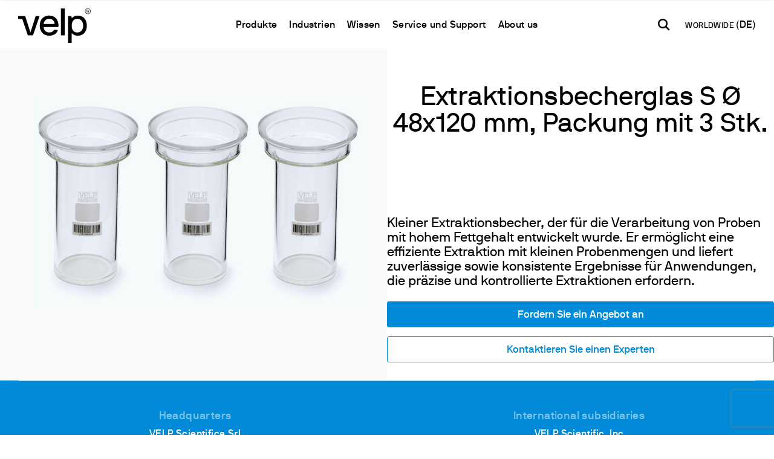

--- FILE ---
content_type: text/html; charset=utf-8
request_url: https://www.velp.com/de-ww/extraktionsbecherglas-s-48x120-mm-packung-mit-3-stk.aspx
body_size: 30989
content:


<!DOCTYPE html>
<html id="ctl00_htmlTag" data-document="15077" data-id-lang="8" data-document-parent="183" data-area="ww" data-id-area="2" lang="de" data-current-category="117" data-product="1038" data-layer="69" data-id-country="6" data-id-nation="272">
<head id="ctl00_Head" prefix="og: //ogp.me/ns#">
<script>
window.dataLayer = window.dataLayer || [];
window.dataLayer.push({'0':'','DimensionUID':'073a778a-6a4d-4137-9d01-b4121c690d1b','DimensionInfo':'996851767960'});
</script><script>setTimeout("window.dataLayer.push({'event': 'gaEvent','eventCategory': 'adjusted bounce rate','eventAction': 'site'})",30000);</script><script>(function(w,d,s,l,i){w[l]=w[l]||[];w[l].push({'gtm.start':
new Date().getTime(),event:'gtm.js'});var f=d.getElementsByTagName(s)[0],
j=d.createElement(s),dl=l!='dataLayer'?'&l='+l:'';j.async=true;j.src=
'https://www.googletagmanager.com/gtm.js?id='+i+dl;f.parentNode.insertBefore(j,f);
})(window,document,'script','dataLayer','GTM-55BH3GH');</script><title>
	Extraktionsbecherglas S Ø 48x120 mm, Packung mit 3 Stk.
</title><meta charset="utf-8" /><meta name="viewport" content="width=device-width, initial-scale=1.0, minimum-scale=1.0, maximum-scale=5.0" /><meta name="format-detection" content="telephone=no" /><meta name="robots" content="index, follow" /><meta property="og:title" content="Extraktionsbecherglas S Ø 48x120 mm, Packung mit 3 Stk." /><meta property="og:description" content="Kleiner Extraktionsbecher, der für die Verarbeitung von Proben mit hohem Fettgehalt entwickelt wurde. Er ermöglicht eine effiziente Extraktion mit kleinen Probenmengen und liefert zuverlässige sowie konsistente Ergebnisse für Anwendungen, die präzise und kontrollierte Extraktionen erfordern." /><meta property="og:image" content="https://www.velp.com/public/img/bicchiere-estraz-s-48x120mm-conf3pz-198991.jpg" /><meta property="og:image:type" content="image/jpeg" /><meta property="og:image:width" content="1000" /><meta property="og:image:height" content="1000" /><link rel="alternate" href="https://www.velp.com/it-it/bicchiere-estraz-s-48x120mm-conf3pz.aspx" hreflang="it" /><link rel="alternate" href="https://www.velp.com/en-ww/extraction-cup-s-48x120mm-3pcsbox.aspx" hreflang="en" /><link rel="alternate" href="https://www.velp.com/en-ww/extraction-cup-s-48x120mm-3pcsbox.aspx" hreflang="x-default" /><link rel="alternate" href="https://www.velp.com/ru-ww/extraction-cup-s-48x120mm-3pcsbox.aspx" hreflang="ru" /><link rel="alternate" href="https://www.velp.com/de-ww/extraktionsbecherglas-s-48x120-mm-packung-mit-3-stk.aspx" hreflang="de" /><link rel="alternate" href="https://www.velp.com/fr-ww/becher-dextraction-s-48x120mm-boite-de-3-pieces.aspx" hreflang="fr" /><link rel="alternate" href="https://www.velp.com/en-us/extraction-cup-s-48x120mm-3pcsbox.aspx" hreflang="en-us" /><link rel="alternate" href="https://www.velp.com/es-us/vaso-de-extraccion-s-48x120mm-3-piezas.aspx" hreflang="es-us" /><link rel="alternate" href="https://www.velp.com/fr-us/becher-dextraction-s-48x120mm-boite-de-3-pieces.aspx" hreflang="fr-us" /><link rel="alternate" href="https://www.velp.com/zh-cn/extraction-cup-s-48x120mm-3pcsbox.aspx" hreflang="zh" /><link rel="alternate" href="https://www.velp.com/es-sa/extraction-cup-s-48x120mm-3pcsbox.aspx" hreflang="es" /><meta name='theme-color' content='#008AD8' />



<script type='application/ld+json'>{"@context":"http://schema.org/","@type":"BreadcrumbList","itemListElement":[{"@type":"ListItem","position":"1","name":"Extraktionsbecherglas S Ø 48x120 mm, Packung mit 3 Stk.","item":"https://www.velp.com/de-ww/extraktionsbecherglas-s-48x120-mm-packung-mit-3-stk.aspx"},{"@type":"ListItem","position":"2","name":"Zubehör","item":"https://www.velp.com/de-ww/zubehor-1.aspx"}]}</script>

<script type='application/ld+json'>{"@context":"http://schema.org/","@type":"NewsArticle","author":{"@type":"Organization","name":"VELP Scientifica Srl"},"publisher":{"@type":"Organization","name":"VELP Scientifica Srl","logo":{"@type":"ImageObject","url":"https://www.velp.com/static/img/logo.png"}}}</script>

<link id="ctl00_favicon" rel="shortcut icon" href="/favicon.ico?v=2025" /><script type="application/ld+json">{"name":"Extraktionsbecherglas S Ø 48x120 mm, Packung mit 3 Stk.","image":"/public/img/bicchiere-estraz-s-48x120mm-conf3pz-198991.jpg","sku":"A00000303","brand":{"@type":"Brand","name":"Velp Scientifica"},"offers":{"@type":"Demand","availability":"https://schema.org/InStock"},"@type":"Product","@context":"http://schema.org/","mpn":"A00000303"}</script><link rel='stylesheet' href='/static/css/layer/69-product.atf.css?cache=202512121611460000' /><link href="https://www.velp.com/de-ww/extraktionsbecherglas-s-48x120-mm-packung-mit-3-stk.aspx" rel="canonical" /><meta name="description" content="Extraktionsbecherglas S Ø 48x120 mm, Packung mit 3 Stk., Kleiner Extraktionsbecher, der f&amp;uuml;r die Verarbeitung von Proben mit hohem Fettgehalt entwickelt wurde. Er erm&amp;ouml;glicht eine effiziente Extraktion mit kleinen Probenmengen und liefert zuverl&amp;auml;ssige sowie konsistente Ergebnisse f&amp;uuml;r Anwendungen, die pr&amp;auml;zise und kontrollierte Extraktionen erfordern." /><meta name="keywords" content="Extraktionsbecherglas S Ø 48x120 mm, Packung mit 3 Stk." /></head>
<body>
    <noscript><iframe src="https://www.googletagmanager.com/ns.html?id=GTM-55BH3GH" height="0" width="0" style="display:none;visibility:hidden"></iframe></noscript>
    <form method="post" action="/de-ww/extraktionsbecherglas-s-48x120-mm-packung-mit-3-stk.aspx" id="aspnetForm">
<div class="aspNetHidden">
<input type="hidden" name="__EVENTTARGET" id="__EVENTTARGET" value="" />
<input type="hidden" name="__EVENTARGUMENT" id="__EVENTARGUMENT" value="" />
<input type="hidden" name="__VIEWSTATE" id="__VIEWSTATE" value="/wEPDwULLTEwNDA4NjU2NzFkZGVufLCJesmXANRwGVBLTmc72oQCC3AjdGzdQO0Wji3f" />
</div>

<script type="text/javascript">
//<![CDATA[
var theForm = document.forms['aspnetForm'];
if (!theForm) {
    theForm = document.aspnetForm;
}
function __doPostBack(eventTarget, eventArgument) {
    if (!theForm.onsubmit || (theForm.onsubmit() != false)) {
        theForm.__EVENTTARGET.value = eventTarget;
        theForm.__EVENTARGUMENT.value = eventArgument;
        theForm.submit();
    }
}
//]]>
</script>


<div class="aspNetHidden">

	<input type="hidden" name="__VIEWSTATEGENERATOR" id="__VIEWSTATEGENERATOR" value="CA0B0334" />
	<input type="hidden" name="__EVENTVALIDATION" id="__EVENTVALIDATION" value="/wEdAB/8hCiLfR2SYG3teQZziIqpkcvsDoixFbBFlBYYakKJXoP5H+vPXpDb1+oUfMDASns6zdrPVifv9AEt4sczN2J3PbL/D5O9Dl3PHqfI7qbkQYO9OnKLZDpj+CVLkaPfmUB6nWWrpGuHNDPCNHFYm6JdTDYrNJhDhjQOMYdmTWnP6wOrFI+j3CG4EldGEG4mSI/QntwNevWKgWIbYSHgX9GlctKjVIZtEYrGm1DsE4M08/wECC0Xgjm2QmT5JJlDdBqOQOVlYEzx0p2U4xLTAJemWnkUPD8LH4akPESq7EjVreHq05uTAJuNw8OaTkl08Mr59JySvIuAaAxN+H3Dx6jH8hHVEnURaXzbKu4oVdj9BSQsM4msLASCZNvL5Fd4IyOuo0bnarEgfhuMM8PWZuJ4i/fVn8oT/09V/OoFNtlZBKkY+fARjtVEOMXy/[base64]/1Va0trKWBzNr5n2jbQuKgc=" />
</div>
        
        <nav id="slider-menu" class="slider-menu">
            
		<div class="nav-header">
			<svg viewBox="0 0 118.42 56.69"><path class="st0" d="M58.7,13.86c-2.31-1.4-4.99-2.11-8.04-2.11s-5.75.69-8.08,2.08c-2.33,1.38-4.12,3.33-5.37,5.85-1.26,2.51-1.88,5.4-1.88,8.67s.64,6.1,1.92,8.61c1.28,2.51,3.08,4.46,5.4,5.84,2.33,1.38,5,2.07,8.01,2.07,3.52,0,6.55-.81,9.08-2.42,2.54-1.61,4.22-3.87,5.06-6.76.04-.12.01-.22-.1-.28-.1-.06-.2-.09-.28-.09h-5.66c-.25,0-.42.1-.5.31-.59,1.17-1.53,2.12-2.83,2.83-1.3.71-2.89,1.07-4.78,1.07-1.76,0-3.33-.4-4.71-1.19-1.38-.8-2.44-1.85-3.17-3.17-.73-1.32-1.1-2.73-1.1-4.24,0-.21.1-.32.31-.32h23.25c.17,0,.29-.1.38-.31.17-.5.25-1.15.25-1.95,0-3.27-.62-6.15-1.85-8.64-1.24-2.49-3.01-4.44-5.31-5.85M59.14,25.58h-17.22c-.17,0-.25-.1-.25-.31,0-1.13.35-2.34,1.04-3.61.69-1.28,1.71-2.36,3.05-3.24,1.34-.88,2.97-1.32,4.9-1.32s3.56.42,4.9,1.26c1.34.84,2.33,1.88,2.95,3.14.63,1.26.94,2.51.94,3.77,0,.21-.1.31-.31.31"></path>     <path class="st0" d="M75.56,0h-5.34c-.21,0-.31.11-.31.31v43.62c0,.21.1.31.31.31h5.34c.21,0,.31-.1.31-.31V.31c0-.21-.1-.31-.31-.31"></path>     <path class="st0" d="M108.18,16.34c-2.6-3.02-6.18-4.53-10.75-4.53-2.26,0-4.2.42-5.81,1.26-1.61.84-2.8,1.68-3.55,2.51-.13.13-.25.17-.38.13-.13-.04-.21-.13-.25-.25l-.63-2.7c-.04-.21-.15-.31-.31-.31h-4.71c-.21,0-.31.1-.31.31v43.62c0,.21.1.31.31.31h5.34c.21,0,.32-.11.32-.31v-15.21c0-.13.07-.21.22-.25.15-.04.26,0,.35.12.8.92,1.97,1.79,3.52,2.61,1.55.82,3.52,1.22,5.91,1.22,2.93,0,5.5-.69,7.7-2.07,2.2-1.38,3.91-3.33,5.12-5.85,1.22-2.51,1.82-5.38,1.82-8.61,0-4.99-1.3-8.99-3.9-12M103.56,36.45c-1.7,2.05-4.05,3.08-7.07,3.08s-5.23-.98-6.76-2.95c-1.53-1.97-2.29-4.71-2.29-8.23s.77-6.11,2.32-8.14c1.55-2.03,3.79-3.05,6.72-3.05s5.37,1.03,7.07,3.08c1.7,2.05,2.55,4.76,2.55,8.11s-.85,6.06-2.55,8.11"></path>     <path class="st0" d="M34.55,12.44h-5.53c-.21,0-.36.13-.44.38l-8.23,25.83c-.04.17-.14.25-.28.25s-.26-.08-.34-.25L11.55,12.82c-.08-.26-.21-.38-.5-.38H.31C.1,12.44,0,12.55,0,12.76v4.4c0,.21.1.31.31.31h6.45l8.93,26.46c.09.21.21.31.38.31h7.92c.17,0,.29-.11.37-.31l10.5-31.05c.04-.29-.06-.44-.31-.44"></path>     <path class="st0" d="M111.45,8.7c-.71-.42-1.27-.99-1.69-1.71-.41-.72-.62-1.5-.62-2.34s.21-1.62.62-2.33c.42-.72.98-1.28,1.69-1.7C112.16.21,112.94,0,113.77,0s1.61.21,2.33.63c.71.42,1.28.99,1.69,1.7.42.71.62,1.49.62,2.33s-.21,1.62-.62,2.34c-.42.72-.98,1.29-1.69,1.71-.72.42-1.49.63-2.33.63s-1.61-.21-2.32-.63M115.8,8.16c.62-.37,1.11-.86,1.47-1.48.36-.62.54-1.29.54-2.03s-.18-1.4-.54-2.02c-.36-.62-.85-1.12-1.48-1.48-.62-.37-1.3-.55-2.02-.55s-1.39.18-2.01.55c-.62.37-1.11.86-1.47,1.48-.36.62-.54,1.3-.54,2.02s.18,1.41.54,2.03c.36.62.85,1.11,1.47,1.48.62.37,1.29.55,2.01.55s1.41-.18,2.03-.55M112.08,6.94V2.39s.02-.06.06-.06h2.29c.24,0,.47.06.68.19.21.12.37.3.5.51.12.22.19.46.19.71,0,.28-.07.53-.21.76s-.33.39-.56.49c-.01,0-.02.02-.03.03,0,.01,0,.03,0,.04l.84,1.86s0,.04,0,.05c0,.01-.02.02-.04.02h-.55s-.06-.02-.08-.06l-.76-1.76s-.03-.04-.08-.04h-1.55s-.06.02-.06.05v1.75s-.02.06-.06.06h-.52s-.06-.02-.06-.06M114.92,4.33c.16-.17.24-.36.24-.58s-.08-.43-.24-.6c-.16-.17-.35-.25-.56-.25h-1.58s-.06.02-.06.06v1.57s.02.06.06.06h1.6c.21,0,.39-.08.55-.25"></path></svg>
			<span><i class="fas fa-times"></i></span>
		</div>
		<div id="ctl00_ContentPlaceHolder1_ctl01_mainDiv" class="storelocator-area">
    <ul class="nav nav-pills">
        <li class="dropdown">
            <a class="dropdown-toggle" data-toggle="dropdown" href="javascript:void(0)"><span id="ctl00_ContentPlaceHolder1_ctl01_spanCurrentNation" class="flag-icon" style="background-image: url(/static/svg/flags/4x3/ww.svg)"></span>WORLDWIDE <span>(Deutsch)</span></a>
            <div class="dropdown-menu storeselector pull-right">
                <div>
                    <span class="storelocator-titletxt">Land:</span> <span><b>WORLDWIDE</b></span> <span class="storelocator-titletxt">Sprache:</span> <span><b>Deutsch</b></span>
                    
                            &nbsp;<span id="ctl00_ContentPlaceHolder1_ctl01_repeaterLanguagesCurrent_ctl00_spanLanguage"><a href="/en-ww/extraction-cup-s-48x120mm-3pcsbox.aspx">English</a></span>
                        
                            &nbsp;<span id="ctl00_ContentPlaceHolder1_ctl01_repeaterLanguagesCurrent_ctl01_spanLanguage"><a href="/fr-ww/becher-dextraction-s-48x120mm-boite-de-3-pieces.aspx">Fran&#231;ais</a></span>
                        
                            &nbsp;<span id="ctl00_ContentPlaceHolder1_ctl01_repeaterLanguagesCurrent_ctl02_spanLanguage"><a href="/ru-ww/extraction-cup-s-48x120mm-3pcsbox.aspx">Pусский</a></span>
                        
                </div>
                <ul>
                    
                            <li>
                                <a id="ctl00_ContentPlaceHolder1_ctl01_repFirstColumn_ctl00_lnkNation" href="javascript:__doPostBack(&#39;ctl00$ContentPlaceHolder1$ctl01$repFirstColumn$ctl00$lnkNation&#39;,&#39;&#39;)"><span style="background-image: url(/static/svg/flags/4x3/cn.svg)" class="flag-icon"></span> CHINA</a>
                                
                                        <span id="ctl00_ContentPlaceHolder1_ctl01_repFirstColumn_ctl00_repeaterLanguages_ctl00_spnLangWrapper" class="spn-lang-5">
                                            <a id="ctl00_ContentPlaceHolder1_ctl01_repFirstColumn_ctl00_repeaterLanguages_ctl00_lnkLanguages" href="javascript:__doPostBack(&#39;ctl00$ContentPlaceHolder1$ctl01$repFirstColumn$ctl00$repeaterLanguages$ctl00$lnkLanguages&#39;,&#39;&#39;)">中国</a>
                                        </span>
                                    
                            </li>
                        
                            <li>
                                <a id="ctl00_ContentPlaceHolder1_ctl01_repFirstColumn_ctl01_lnkNation" href="javascript:__doPostBack(&#39;ctl00$ContentPlaceHolder1$ctl01$repFirstColumn$ctl01$lnkNation&#39;,&#39;&#39;)"><span style="background-image: url(/static/svg/flags/4x3/us.svg)" class="flag-icon"></span> UNITED STATES</a>
                                
                                        <span id="ctl00_ContentPlaceHolder1_ctl01_repFirstColumn_ctl01_repeaterLanguages_ctl00_spnLangWrapper" class="spn-lang-3">
                                            <a id="ctl00_ContentPlaceHolder1_ctl01_repFirstColumn_ctl01_repeaterLanguages_ctl00_lnkLanguages" href="javascript:__doPostBack(&#39;ctl00$ContentPlaceHolder1$ctl01$repFirstColumn$ctl01$repeaterLanguages$ctl00$lnkLanguages&#39;,&#39;&#39;)">English</a>
                                        </span>
                                    
                                        <span id="ctl00_ContentPlaceHolder1_ctl01_repFirstColumn_ctl01_repeaterLanguages_ctl01_spnLangWrapper" class="spn-lang-11">
                                            <a id="ctl00_ContentPlaceHolder1_ctl01_repFirstColumn_ctl01_repeaterLanguages_ctl01_lnkLanguages" href="javascript:__doPostBack(&#39;ctl00$ContentPlaceHolder1$ctl01$repFirstColumn$ctl01$repeaterLanguages$ctl01$lnkLanguages&#39;,&#39;&#39;)">Español</a>
                                        </span>
                                    
                                        <span id="ctl00_ContentPlaceHolder1_ctl01_repFirstColumn_ctl01_repeaterLanguages_ctl02_spnLangWrapper" class="spn-lang-12">
                                            <a id="ctl00_ContentPlaceHolder1_ctl01_repFirstColumn_ctl01_repeaterLanguages_ctl02_lnkLanguages" href="javascript:__doPostBack(&#39;ctl00$ContentPlaceHolder1$ctl01$repFirstColumn$ctl01$repeaterLanguages$ctl02$lnkLanguages&#39;,&#39;&#39;)">Français</a>
                                        </span>
                                    
                            </li>
                        
                            <li>
                                <a id="ctl00_ContentPlaceHolder1_ctl01_repFirstColumn_ctl02_lnkNation" href="javascript:__doPostBack(&#39;ctl00$ContentPlaceHolder1$ctl01$repFirstColumn$ctl02$lnkNation&#39;,&#39;&#39;)"><span style="background-image: url(/static/svg/flags/4x3/ww.svg)" class="flag-icon"></span> WORLDWIDE</a>
                                
                                        <span id="ctl00_ContentPlaceHolder1_ctl01_repFirstColumn_ctl02_repeaterLanguages_ctl00_spnLangWrapper" class="spn-lang-1">
                                            <a id="ctl00_ContentPlaceHolder1_ctl01_repFirstColumn_ctl02_repeaterLanguages_ctl00_lnkLanguages" href="javascript:__doPostBack(&#39;ctl00$ContentPlaceHolder1$ctl01$repFirstColumn$ctl02$repeaterLanguages$ctl00$lnkLanguages&#39;,&#39;&#39;)">Italiano</a>
                                        </span>
                                    
                            </li>
                        
                            <li>
                                <a id="ctl00_ContentPlaceHolder1_ctl01_repFirstColumn_ctl03_lnkNation" href="javascript:__doPostBack(&#39;ctl00$ContentPlaceHolder1$ctl01$repFirstColumn$ctl03$lnkNation&#39;,&#39;&#39;)"><span style="background-image: url(/static/svg/flags/4x3/ww.svg)" class="flag-icon"></span> WORLDWIDE</a>
                                
                                        <span id="ctl00_ContentPlaceHolder1_ctl01_repFirstColumn_ctl03_repeaterLanguages_ctl00_spnLangWrapper" class="spn-lang-2">
                                            <a id="ctl00_ContentPlaceHolder1_ctl01_repFirstColumn_ctl03_repeaterLanguages_ctl00_lnkLanguages" href="javascript:__doPostBack(&#39;ctl00$ContentPlaceHolder1$ctl01$repFirstColumn$ctl03$repeaterLanguages$ctl00$lnkLanguages&#39;,&#39;&#39;)">English</a>
                                        </span>
                                    
                                        <span id="ctl00_ContentPlaceHolder1_ctl01_repFirstColumn_ctl03_repeaterLanguages_ctl01_spnLangWrapper" class="spn-lang-10">
                                            <a id="ctl00_ContentPlaceHolder1_ctl01_repFirstColumn_ctl03_repeaterLanguages_ctl01_lnkLanguages" href="javascript:__doPostBack(&#39;ctl00$ContentPlaceHolder1$ctl01$repFirstColumn$ctl03$repeaterLanguages$ctl01$lnkLanguages&#39;,&#39;&#39;)">Français</a>
                                        </span>
                                    
                                        <span id="ctl00_ContentPlaceHolder1_ctl01_repFirstColumn_ctl03_repeaterLanguages_ctl02_spnLangWrapper" class="spn-lang-8">
                                            <a id="ctl00_ContentPlaceHolder1_ctl01_repFirstColumn_ctl03_repeaterLanguages_ctl02_lnkLanguages" href="javascript:__doPostBack(&#39;ctl00$ContentPlaceHolder1$ctl01$repFirstColumn$ctl03$repeaterLanguages$ctl02$lnkLanguages&#39;,&#39;&#39;)">Deutsch</a>
                                        </span>
                                    
                                        <span id="ctl00_ContentPlaceHolder1_ctl01_repFirstColumn_ctl03_repeaterLanguages_ctl03_spnLangWrapper" class="spn-lang-6">
                                            <a id="ctl00_ContentPlaceHolder1_ctl01_repFirstColumn_ctl03_repeaterLanguages_ctl03_lnkLanguages" href="javascript:__doPostBack(&#39;ctl00$ContentPlaceHolder1$ctl01$repFirstColumn$ctl03$repeaterLanguages$ctl03$lnkLanguages&#39;,&#39;&#39;)">Pусский</a>
                                        </span>
                                    
                            </li>
                        
                            <li>
                                <a id="ctl00_ContentPlaceHolder1_ctl01_repFirstColumn_ctl04_lnkNation" href="javascript:__doPostBack(&#39;ctl00$ContentPlaceHolder1$ctl01$repFirstColumn$ctl04$lnkNation&#39;,&#39;&#39;)"><span style="background-image: url(/static/svg/flags/4x3/ww.svg)" class="flag-icon"></span> WORLDWIDE</a>
                                
                                        <span id="ctl00_ContentPlaceHolder1_ctl01_repFirstColumn_ctl04_repeaterLanguages_ctl00_spnLangWrapper" class="spn-lang-4">
                                            <a id="ctl00_ContentPlaceHolder1_ctl01_repFirstColumn_ctl04_repeaterLanguages_ctl00_lnkLanguages" href="javascript:__doPostBack(&#39;ctl00$ContentPlaceHolder1$ctl01$repFirstColumn$ctl04$repeaterLanguages$ctl00$lnkLanguages&#39;,&#39;&#39;)">Español</a>
                                        </span>
                                    
                            </li>
                        
                </ul>
                
            </div>
        </li>
    </ul>
    
</div>
<div class="nav-search">
	<a href="javascript:void(0)" aria-label="Suchen" class="search-icon-container">
		<svg version="1.1" x="0px" y="0px" width="30.239px" height="30.239px" viewBox="0 0 30.239 30.239" xml:space="preserve" xmlns="http://www.w3.org/2000/svg" xmlns:xlink="http://www.w3.org/1999/xlink">
			<path d="M20.194,3.46c-4.613-4.613-12.121-4.613-16.734,0c-4.612,4.614-4.612,12.121,0,16.735
				c4.108,4.107,10.506,4.547,15.116,1.34c0.097,0.459,0.319,0.897,0.676,1.254l6.718,6.718c0.979,0.977,2.561,0.977,3.535,0
				c0.978-0.978,0.978-2.56,0-3.535l-6.718-6.72c-0.355-0.354-0.794-0.577-1.253-0.674C24.743,13.967,24.303,7.57,20.194,3.46z
				M18.073,18.074c-3.444,3.444-9.049,3.444-12.492,0c-3.442-3.444-3.442-9.048,0-12.492c3.443-3.443,9.048-3.443,12.492,0
				C21.517,9.026,21.517,14.63,18.073,18.074z"/>
		</svg>
		<span>Suchen</span>
	</a>
</div><div id="ctl00_ContentPlaceHolder1_ctl03_HeaderLoginWrapper" class="header-login-wrapper">
    <a href="/de-ww/login.aspx" id="ctl00_ContentPlaceHolder1_ctl03_HeaderLoginLink" class="header-login-container">
        <svg viewBox="0 0 24 24" class="header-login-icon"><path d="M12 12c2.21 0 4-1.79 4-4s-1.79-4-4-4-4 1.79-4 4 1.79 4 4 4zm0 2c-2.67 0-8 1.34-8 4v1c0 .55.45 1 1 1h14c.55 0 1-.45 1-1v-1c0-2.66-5.33-4-8-4z"/></svg>
        <div id="ctl00_ContentPlaceHolder1_ctl03_HeaderLoginLabel" class="header-login-label">Log in</div>
    </a>
</div><div id="ctl00_ContentPlaceHolder1_ctl04_menuWrapper" class="menu-side menu-mobile"><ul class='menu-level-0'><li class='menu-item-209 dropdown  '><a href='javascript:void(0)' ><span>Produkte</span></a><ul class='dropdown-menu menu-level-1'><li class='menu-item-229 dropdown  '><a href='javascript:void(0)' ><span>Analytical Instruments</span></a><ul class='dropdown-menu menu-level-2'><li class='menu-item-230  '><a href='/de-ww/elementar-analysatoren.aspx' ><span>Elementar-Analysatoren</span></a></li><li class='menu-item-231  '><a href='/de-ww/aufschlussgerate-und-mineralisatoren.aspx' ><span>Aufschlussgeräte</span></a></li><li class='menu-item-402  '><a href='/de-ww/destillationssysteme.aspx' ><span>Destillationssysteme</span></a></li><li class='menu-item-232  '><a href='/de-ww/losungsmittel-extraktoren.aspx' ><span>Lösungsmittel-Extraktoren</span></a></li><li class='menu-item-233  '><a href='/de-ww/faserstoff-analysatoren.aspx' ><span>Faserstoff-Analysatoren</span></a></li><li class='menu-item-403  '><a href='/de-ww/ballaststoff-analysatoren.aspx' ><span>Ballaststoff-Analysatoren</span></a></li><li class='menu-item-275  '><a href='/de-ww/oxitest-reaktor-fur-oxidative-stabilitat.aspx' ><span>Oxidationsstabilitäts-Reaktor</span></a></li><li class='menu-item-404 spare-parts-navigator '><a href='/de-ww/verbrauchsmaterial.aspx' ><span>Verbrauchsmaterial</span></a></li></ul></li><li class='menu-item-219 dropdown  '><a href='javascript:void(0)' ><span>Laboratory Equipment</span></a><ul class='dropdown-menu menu-level-2'><li class='menu-item-260  '><a href='/de-ww/magnetruhrer-1.aspx' ><span>Magnetrührer</span></a></li><li class='menu-item-405  '><a href='/de-ww/heizung-magnetruhrer-1.aspx' ><span>Heizung Magnetrührer</span></a></li><li class='menu-item-407  '><a href='/de-ww/heizplatten-1.aspx' ><span>Heizplatten</span></a></li><li class='menu-item-262  '><a href='/de-ww/uberkopf-ruhrer-1.aspx' ><span>Überkopf-Rührer</span></a></li><li class='menu-item-263  '><a href='/de-ww/vortex-mischer-1.aspx' ><span>Vortexer und Schüttler</span></a></li><li class='menu-item-264  '><a href='/de-ww/dispergierer-1.aspx' ><span>Dispergierer</span></a></li><li class='menu-item-408  '><a href='/de-ww/ecodryblock.aspx' ><span>Blockthermostate und CSB</span></a></li><li class='menu-item-409  '><a href='/de-ww/bsb-und-respirometrische-analysegerate-1.aspx' ><span>BSB und Respirometer</span></a></li><li class='menu-item-410  '><a href='/de-ww/gekuhlte-inkubatoren-1.aspx' ><span>Gekühlte Inkubatoren</span></a></li><li class='menu-item-411  '><a href='/de-ww/flokkulatoren-1.aspx' ><span>Flokkulatoren</span></a></li><li class='menu-item-414  '><a href='/de-ww/tb1-trubungsmesser.aspx' ><span>Trübungsmessgeräte</span></a></li><li class='menu-item-416  '><a href='/de-ww/ocb-offene-umwalzbader.aspx' ><span>Offene Umwälzbäder</span></a></li><li class='menu-item-417  '><a href='/de-ww/sp-311-schlauchpumpe.aspx' ><span>Pumpen</span></a></li></ul></li></ul></li><li class='menu-item-300 dropdown  '><a href='javascript:void(0)' ><span>Industrien</span></a><ul class='dropdown-menu menu-level-1'><li class='menu-item-305 dropdown  '><a href='javascript:void(0)' ><span>Industrien</span></a><ul class='dropdown-menu menu-level-2'><li class='menu-item-307  '><a href='/de-ww/nahrungsmittel-futtermittel-und-getranke-1.aspx' ><span>Nahrungsmittel, Futtermittel und Getränke</span></a></li><li class='menu-item-367  '><a href='/de-ww/umwelt-und-landwirtschaft-1.aspx' ><span>Umwelt und Landwirtschaft</span></a></li><li class='menu-item-369  '><a href='/de-ww/chemie-und-petrochemie-1.aspx' ><span>Chemie und Petrochemie</span></a></li><li class='menu-item-368  '><a href='/de-ww/pharmazeutik-und-biowissenschaften-1.aspx' ><span>Pharmazeutik und Biowissenschaften</span></a></li><li class='menu-item-370  '><a href='/de-ww/kosmetika-korperpflegeprodukte-1.aspx' ><span>Kosmetika und Körperpflegeprodukte</span></a></li><li class='menu-item-1527  '><a href='/de-ww/papier-zellulose-und-textilien-1.aspx' ><span>Papier, Zellulose und Textilien</span></a></li><li class='menu-item-1528  '><a href='/de-ww/kommerzielle-werkstatten-1.aspx' ><span>Kommerzielle Werkstätten</span></a></li><li class='menu-item-372  '><a href='/de-ww/akademie-und-offentliche-einrichtungen-1.aspx' ><span>Akademie und öffentliche Einrichtungen</span></a></li></ul></li><li class='menu-item-373 dropdown  '><a href='javascript:void(0)' ><span>Anwendungen</span></a><ul class='dropdown-menu menu-level-2'><li class='menu-item-374  '><a href='/de-ww/stickstoffprotein-bestimmung-1.aspx' ><span>Stickstoff/Protein-Bestimmung</span></a></li><li class='menu-item-375  '><a href='/de-ww/bestimmung-von-kohlenstoff-toc-und-tic-1.aspx' ><span>Kohlenstoff-Bestimmungen</span></a></li><li class='menu-item-376  '><a href='/de-ww/losungsmittelextraktion-1.aspx' ><span>Lösungsmittel-Extraktion</span></a></li><li class='menu-item-377  '><a href='/de-ww/faser-bestimmung-v1-1.aspx' ><span>Faser-Bestimmung</span></a></li><li class='menu-item-378  '><a href='/de-ww/oxidative-stabilitat-von-fetten-und-olen-1.aspx' ><span>Oxidationsstabilitätsstudien</span></a></li><li class='menu-item-379  '><a href='/de-ww/bsb-analyse-und-respirometrische-analyse-1.aspx' ><span>BSB und Respirometrische Studien</span></a></li><li class='menu-item-433  '><a href='/de-ww/jar-test-und-auslaugversuch-1.aspx' ><span>Jar-Test und Auslaugversuch</span></a></li><li class='menu-item-432  '><a href='/de-ww/csb-analyse-1.aspx' ><span>Chemischer Oxigen-Bedarf</span></a></li><li class='menu-item-434  '><a href='/de-ww/inkubation-1.aspx' ><span>Inkubation</span></a></li><li class='menu-item-439  '><a href='/de-ww/ruhren-1.aspx' ><span>Rühren</span></a></li><li class='menu-item-435  '><a href='/de-ww/ruhren-und-heizen-1.aspx' ><span>Rühren und Heizen</span></a></li><li class='menu-item-436  '><a href='/de-ww/mischen-schutteln-1.aspx' ><span>Mischen & Schütteln</span></a></li><li class='menu-item-437  '><a href='/de-ww/dispergieren-1.aspx' ><span>Dispergieren</span></a></li><li class='menu-item-440  '><a href='/de-ww/vakuum-erzeugung-1.aspx' ><span>Vakuum Erzeugung</span></a></li><li class='menu-item-441  '><a href='/de-ww/trubung-1.aspx' ><span>Trübung</span></a></li><li class='menu-item-443  '><a href='/de-ww/spurenbestimmung-von-schwermetallen-1.aspx' ><span>Spurenbestimmung von Schwermetallen</span></a></li></ul></li></ul></li><li class='menu-item-392 dropdown  '><a href='javascript:void(0)' ><span>Wissen</span></a><ul class='dropdown-menu menu-level-1'><li class='menu-item-394  '><a href='/de-ww/hot-press-1.aspx' ><span>Newsroom</span></a></li><li class='menu-item-397  '><a href='/de-ww/webinar-1.aspx' ><span>Webinar</span></a></li><li class='menu-item-455  '><a href='/de-ww/schulungen-und-workshops-0.aspx' ><span>Schulungen und Workshops</span></a></li><li class='menu-item-401  '><a href='/de-ww/ausstellungen-0.aspx?nd=1' ><span>Ausstellungen</span></a></li><li class='menu-item-1468 dropdown  '><a href='javascript:void(0)' ><span>Download-Bereich</span></a><ul class='dropdown-menu menu-level-2'><li class='menu-item-1469  '><a href='/de-ww/download-bereich.aspx?ag=1' ><span>Broschüre & Merkblatt</span></a></li><li class='menu-item-1470  '><a href='/de-ww/download-bereich.aspx?ag=6' ><span>Bedienungsanleitungen</span></a></li><li class='menu-item-1471  '><a href='/de-ww/download-bereich.aspx?ag=3' ><span>Vergleichstabellen</span></a></li><li class='menu-item-1472  '><a href='/de-ww/download-bereich.aspx?ag=2' ><span>Anmerkungen</span></a></li><li class='menu-item-1473  '><a href='/de-ww/download-bereich.aspx?ag=4' ><span>Zertifikate</span></a></li></ul></li><li class='menu-item-446 dropdown  '><a href='javascript:void(0)' ><span>Ressourcen und Einblicke</span></a><ul class='dropdown-menu menu-level-2'><li class='menu-item-453  '><a href='/de-ww/die-kjeldahl-methode-1.aspx' ><span>Kjeldahl-Methode</span></a></li><li class='menu-item-454  '><a href='/de-ww/elementaranalyse-die-dumas-methode-1.aspx' ><span>Dumas-Methode</span></a></li><li class='menu-item-461  '><a href='/de-ww/zertifizierungsstellen-1.aspx' ><span>Internationale Normen</span></a></li></ul></li></ul></li><li class='menu-item-309 dropdown  '><a href='javascript:void(0)' ><span>Service und Support</span></a><ul class='dropdown-menu menu-level-1'><li class='menu-item-311 dropdown  '><a href='javascript:void(0)' ><span>Service</span></a><ul class='dropdown-menu menu-level-2'><li class='menu-item-447  '><a href='/de-ww/serviceangebot-1.aspx' ><span>Service-Angebot</span></a></li><li class='menu-item-1477  '><a href='/de-ww/professionelle-installation-fur-eine-optimale-leistung-ab-dem-ersten-tag.aspx' ><span>Installation</span></a></li><li class='menu-item-1478  '><a href='/de-ww/eine-vorbeugende-wartung-sichert-eine-lange-lebensdauer-ihres-gerats.aspx' ><span>Vorbeugende wartung</span></a></li><li class='menu-item-1474  '><a href='/de-ww/schnelle-unterstutzung-von-der-person-die-ihr-gerat-entwickelt-hat.aspx' ><span>Ausbildungskurse</span></a></li><li class='menu-item-1479  '><a href='/de-ww/kalibrierungszertifikate.aspx' ><span>Kalibrierungszertifikate</span></a></li><li class='menu-item-1480  '><a href='/de-ww/garantie.aspx' ><span>Garantie</span></a></li></ul></li><li class='menu-item-445 dropdown  '><a href='javascript:void(0)' ><span>Bitte um Unterstützung</span></a><ul class='dropdown-menu menu-level-2'><li class='menu-item-312  '><a href='/de-ww/produktregistrierung.aspx' ><span>Registrieren sie ihr produkt</span></a></li><li class='menu-item-451  '><a href='/de-ww/fachliche-beratung-fur-ihre-anwendungen.aspx' ><span>Analytische Unterstützung</span></a></li><li class='menu-item-450  '><a href='/de-ww/technische-unterstutzung-und-reparaturen.aspx' ><span>Technische Unterstützung</span></a></li></ul></li><li class='menu-item-1519 dropdown  '><a href='javascript:void(0)' ><span>Connect your products</span></a><ul class='dropdown-menu menu-level-2'><li class='menu-item-1520  '><a href='/de-ww/willkommen-im-smart-lab.aspx' ><span>Ermes-Cloud-Plattform</span></a></li><li class='menu-item-1521  '><a href='/de-ww/die-nun-velp-ermes-fahigen-instrumente.aspx' ><span>Aktivierte Produkte</span></a></li><li class='menu-item-1522  '><a href='/de-ww/abonnements.aspx' ><span>Abonnements</span></a></li><li class='menu-item-1523  '><a href='/de-ww/konfigurieren-sie-ihr-velp-ermes-konto.aspx' ><span>Konfigurieren Sie Ihr Ermes-Konto</span></a></li><li class='menu-item-1524  '><a href='/de-ww/zugang-zur-plattform.aspx' ><span>Zugang zur Plattform</span></a></li></ul></li><li class='menu-item-1513 dropdown  '><a href='javascript:void(0)' ><span>Kontakt</span></a><ul class='dropdown-menu menu-level-2'><li class='menu-item-1514  '><a href='/de-ww/kontaktiere-uns.aspx' ><span>Kontakt</span></a></li><li class='menu-item-1525  '><a href='/de-ww/newsletter.aspx' ><span>Newsletter</span></a></li><li class='menu-item-1515  '><a href='/de-ww/globales-netzwerk.aspx' ><span>Weltweites Netzwerk</span></a></li><li class='menu-item-1516  '><a href='/de-ww/werden-sie-ein-partner.aspx' ><span>Werden Sie ein Partner</span></a></li></ul></li><li class='menu-item-1517 dropdown  '><a href='javascript:void(0)' ><span>B2B E-Shop</span></a><ul class='dropdown-menu menu-level-2'><li class='menu-item-1518  '><a href='https://b2beshop.velp.com/velpb2b/en/login' ><span>Zugang zur Plattform</span></a></li></ul></li></ul></li><li class='menu-item-1506 dropdown  '><a href='javascript:void(0)' ><span>About us</span></a><ul class='dropdown-menu menu-level-1'><li class='menu-item-1507  '><a href='/de-ww/uber-uns.aspx' ><span>Über uns</span></a></li><li class='menu-item-1508  '><a href='/de-ww/wo-sie-uns-finden.aspx' ><span>Wo Sie uns finden</span></a></li><li class='menu-item-1509  '><a href='/de-ww/nachhaltigkeit.aspx' ><span>Nachhaltigkeit</span></a></li><li class='menu-item-1510  '><a href='/de-ww/zertifizierungen-1.aspx' ><span>Zertifizierungen</span></a></li><li class='menu-item-1511  '><a href='/de-ww/arbeiten-sie-mit-uns.aspx' ><span>Arbeiten Sie mit uns</span></a></li></ul></li><li class='menu-item-1529 dropdown side-menu '><a href='javascript:void(0)' ><span>Follow us</span></a><ul class='dropdown-menu menu-level-1'><li class='menu-item-1530  '><a href='https://it.linkedin.com/company/velp-scientifica/' target='_blank'><span>Linkedin</span></a></li><li class='menu-item-1531  '><a href='https://www.youtube.com/channel/UC3hsYgrUg7NIK6wtq5hSWmw' target='_blank'><span>Youtube</span></a></li><li class='menu-item-1532  '><a href='https://www.instagram.com/velp_scientific/' target='_blank'><span>Instagram</span></a></li></ul></li></ul></div>
        </nav>
        <main id="main-panel">
            <header>
                <div>
                    <div class='CompanyLogo'><a href='/de-ww/default.aspx' aria-label='Logo'><svg viewBox="0 0 118.42 56.69">   <g class="st2">     <path class="st0" d="M58.7,13.86c-2.31-1.4-4.99-2.11-8.04-2.11s-5.75.69-8.08,2.08c-2.33,1.38-4.12,3.33-5.37,5.85-1.26,2.51-1.88,5.4-1.88,8.67s.64,6.1,1.92,8.61c1.28,2.51,3.08,4.46,5.4,5.84,2.33,1.38,5,2.07,8.01,2.07,3.52,0,6.55-.81,9.08-2.42,2.54-1.61,4.22-3.87,5.06-6.76.04-.12.01-.22-.1-.28-.1-.06-.2-.09-.28-.09h-5.66c-.25,0-.42.1-.5.31-.59,1.17-1.53,2.12-2.83,2.83-1.3.71-2.89,1.07-4.78,1.07-1.76,0-3.33-.4-4.71-1.19-1.38-.8-2.44-1.85-3.17-3.17-.73-1.32-1.1-2.73-1.1-4.24,0-.21.1-.32.31-.32h23.25c.17,0,.29-.1.38-.31.17-.5.25-1.15.25-1.95,0-3.27-.62-6.15-1.85-8.64-1.24-2.49-3.01-4.44-5.31-5.85M59.14,25.58h-17.22c-.17,0-.25-.1-.25-.31,0-1.13.35-2.34,1.04-3.61.69-1.28,1.71-2.36,3.05-3.24,1.34-.88,2.97-1.32,4.9-1.32s3.56.42,4.9,1.26c1.34.84,2.33,1.88,2.95,3.14.63,1.26.94,2.51.94,3.77,0,.21-.1.31-.31.31"/>     <path class="st0" d="M75.56,0h-5.34c-.21,0-.31.11-.31.31v43.62c0,.21.1.31.31.31h5.34c.21,0,.31-.1.31-.31V.31c0-.21-.1-.31-.31-.31"/>     <path class="st0" d="M108.18,16.34c-2.6-3.02-6.18-4.53-10.75-4.53-2.26,0-4.2.42-5.81,1.26-1.61.84-2.8,1.68-3.55,2.51-.13.13-.25.17-.38.13-.13-.04-.21-.13-.25-.25l-.63-2.7c-.04-.21-.15-.31-.31-.31h-4.71c-.21,0-.31.1-.31.31v43.62c0,.21.1.31.31.31h5.34c.21,0,.32-.11.32-.31v-15.21c0-.13.07-.21.22-.25.15-.04.26,0,.35.12.8.92,1.97,1.79,3.52,2.61,1.55.82,3.52,1.22,5.91,1.22,2.93,0,5.5-.69,7.7-2.07,2.2-1.38,3.91-3.33,5.12-5.85,1.22-2.51,1.82-5.38,1.82-8.61,0-4.99-1.3-8.99-3.9-12M103.56,36.45c-1.7,2.05-4.05,3.08-7.07,3.08s-5.23-.98-6.76-2.95c-1.53-1.97-2.29-4.71-2.29-8.23s.77-6.11,2.32-8.14c1.55-2.03,3.79-3.05,6.72-3.05s5.37,1.03,7.07,3.08c1.7,2.05,2.55,4.76,2.55,8.11s-.85,6.06-2.55,8.11"/>     <path class="st0" d="M34.55,12.44h-5.53c-.21,0-.36.13-.44.38l-8.23,25.83c-.04.17-.14.25-.28.25s-.26-.08-.34-.25L11.55,12.82c-.08-.26-.21-.38-.5-.38H.31C.1,12.44,0,12.55,0,12.76v4.4c0,.21.1.31.31.31h6.45l8.93,26.46c.09.21.21.31.38.31h7.92c.17,0,.29-.11.37-.31l10.5-31.05c.04-.29-.06-.44-.31-.44"/>     <path class="st0" d="M111.45,8.7c-.71-.42-1.27-.99-1.69-1.71-.41-.72-.62-1.5-.62-2.34s.21-1.62.62-2.33c.42-.72.98-1.28,1.69-1.7C112.16.21,112.94,0,113.77,0s1.61.21,2.33.63c.71.42,1.28.99,1.69,1.7.42.71.62,1.49.62,2.33s-.21,1.62-.62,2.34c-.42.72-.98,1.29-1.69,1.71-.72.42-1.49.63-2.33.63s-1.61-.21-2.32-.63M115.8,8.16c.62-.37,1.11-.86,1.47-1.48.36-.62.54-1.29.54-2.03s-.18-1.4-.54-2.02c-.36-.62-.85-1.12-1.48-1.48-.62-.37-1.3-.55-2.02-.55s-1.39.18-2.01.55c-.62.37-1.11.86-1.47,1.48-.36.62-.54,1.3-.54,2.02s.18,1.41.54,2.03c.36.62.85,1.11,1.47,1.48.62.37,1.29.55,2.01.55s1.41-.18,2.03-.55M112.08,6.94V2.39s.02-.06.06-.06h2.29c.24,0,.47.06.68.19.21.12.37.3.5.51.12.22.19.46.19.71,0,.28-.07.53-.21.76s-.33.39-.56.49c-.01,0-.02.02-.03.03,0,.01,0,.03,0,.04l.84,1.86s0,.04,0,.05c0,.01-.02.02-.04.02h-.55s-.06-.02-.08-.06l-.76-1.76s-.03-.04-.08-.04h-1.55s-.06.02-.06.05v1.75s-.02.06-.06.06h-.52s-.06-.02-.06-.06M114.92,4.33c.16-.17.24-.36.24-.58s-.08-.43-.24-.6c-.16-.17-.35-.25-.56-.25h-1.58s-.06.02-.06.06v1.57s.02.06.06.06h1.6c.21,0,.39-.08.55-.25"/>   </g> </svg></a></div>
                </div>
                <div>
                    <a href="javascript:void(0)" class="toggle-button slideout-button" aria-label="Menu">
                        <span></span>
                        <span></span>
                        <span></span>
                    </a>
                    <div id="ctl00_ContentPlaceHolder3_ctl00_menuWrapper" class="main-menu"><ul class='menu-level-0'><li class='menu-item-209 dropdown  '><a href='javascript:void(0)' ><span>Produkte</span></a><ul class='dropdown-menu menu-level-1'><li class='menu-item-229 dropdown  '><a href='javascript:void(0)' ><span>Analytical Instruments</span></a><ul class='dropdown-menu menu-level-2'><li class='menu-item-230  '><a href='/de-ww/elementar-analysatoren.aspx' ><span>Elementar-Analysatoren</span></a></li><li class='menu-item-231  '><a href='/de-ww/aufschlussgerate-und-mineralisatoren.aspx' ><span>Aufschlussgeräte</span></a></li><li class='menu-item-402  '><a href='/de-ww/destillationssysteme.aspx' ><span>Destillationssysteme</span></a></li><li class='menu-item-232  '><a href='/de-ww/losungsmittel-extraktoren.aspx' ><span>Lösungsmittel-Extraktoren</span></a></li><li class='menu-item-233  '><a href='/de-ww/faserstoff-analysatoren.aspx' ><span>Faserstoff-Analysatoren</span></a></li><li class='menu-item-403  '><a href='/de-ww/ballaststoff-analysatoren.aspx' ><span>Ballaststoff-Analysatoren</span></a></li><li class='menu-item-275  '><a href='/de-ww/oxitest-reaktor-fur-oxidative-stabilitat.aspx' ><span>Oxidationsstabilitäts-Reaktor</span></a></li><li class='menu-item-404 spare-parts-navigator '><a href='/de-ww/verbrauchsmaterial.aspx' ><span>Verbrauchsmaterial</span></a></li></ul></li><li class='menu-item-219 dropdown  '><a href='javascript:void(0)' ><span>Laboratory Equipment</span></a><ul class='dropdown-menu menu-level-2'><li class='menu-item-260  '><a href='/de-ww/magnetruhrer-1.aspx' ><span>Magnetrührer</span></a></li><li class='menu-item-405  '><a href='/de-ww/heizung-magnetruhrer-1.aspx' ><span>Heizung Magnetrührer</span></a></li><li class='menu-item-407  '><a href='/de-ww/heizplatten-1.aspx' ><span>Heizplatten</span></a></li><li class='menu-item-262  '><a href='/de-ww/uberkopf-ruhrer-1.aspx' ><span>Überkopf-Rührer</span></a></li><li class='menu-item-263  '><a href='/de-ww/vortex-mischer-1.aspx' ><span>Vortexer und Schüttler</span></a></li><li class='menu-item-264  '><a href='/de-ww/dispergierer-1.aspx' ><span>Dispergierer</span></a></li><li class='menu-item-408  '><a href='/de-ww/ecodryblock.aspx' ><span>Blockthermostate und CSB</span></a></li><li class='menu-item-409  '><a href='/de-ww/bsb-und-respirometrische-analysegerate-1.aspx' ><span>BSB und Respirometer</span></a></li><li class='menu-item-410  '><a href='/de-ww/gekuhlte-inkubatoren-1.aspx' ><span>Gekühlte Inkubatoren</span></a></li><li class='menu-item-411  '><a href='/de-ww/flokkulatoren-1.aspx' ><span>Flokkulatoren</span></a></li><li class='menu-item-414  '><a href='/de-ww/tb1-trubungsmesser.aspx' ><span>Trübungsmessgeräte</span></a></li><li class='menu-item-416  '><a href='/de-ww/ocb-offene-umwalzbader.aspx' ><span>Offene Umwälzbäder</span></a></li><li class='menu-item-417  '><a href='/de-ww/sp-311-schlauchpumpe.aspx' ><span>Pumpen</span></a></li></ul></li></ul></li><li class='menu-item-300 dropdown  '><a href='javascript:void(0)' ><span>Industrien</span></a><ul class='dropdown-menu menu-level-1'><li class='menu-item-305 dropdown  '><a href='javascript:void(0)' ><span>Industrien</span></a><ul class='dropdown-menu menu-level-2'><li class='menu-item-307  '><a href='/de-ww/nahrungsmittel-futtermittel-und-getranke-1.aspx' ><span>Nahrungsmittel, Futtermittel und Getränke</span></a></li><li class='menu-item-367  '><a href='/de-ww/umwelt-und-landwirtschaft-1.aspx' ><span>Umwelt und Landwirtschaft</span></a></li><li class='menu-item-369  '><a href='/de-ww/chemie-und-petrochemie-1.aspx' ><span>Chemie und Petrochemie</span></a></li><li class='menu-item-368  '><a href='/de-ww/pharmazeutik-und-biowissenschaften-1.aspx' ><span>Pharmazeutik und Biowissenschaften</span></a></li><li class='menu-item-370  '><a href='/de-ww/kosmetika-korperpflegeprodukte-1.aspx' ><span>Kosmetika und Körperpflegeprodukte</span></a></li><li class='menu-item-1527  '><a href='/de-ww/papier-zellulose-und-textilien-1.aspx' ><span>Papier, Zellulose und Textilien</span></a></li><li class='menu-item-1528  '><a href='/de-ww/kommerzielle-werkstatten-1.aspx' ><span>Kommerzielle Werkstätten</span></a></li><li class='menu-item-372  '><a href='/de-ww/akademie-und-offentliche-einrichtungen-1.aspx' ><span>Akademie und öffentliche Einrichtungen</span></a></li></ul></li><li class='menu-item-373 dropdown  '><a href='javascript:void(0)' ><span>Anwendungen</span></a><ul class='dropdown-menu menu-level-2'><li class='menu-item-374  '><a href='/de-ww/stickstoffprotein-bestimmung-1.aspx' ><span>Stickstoff/Protein-Bestimmung</span></a></li><li class='menu-item-375  '><a href='/de-ww/bestimmung-von-kohlenstoff-toc-und-tic-1.aspx' ><span>Kohlenstoff-Bestimmungen</span></a></li><li class='menu-item-376  '><a href='/de-ww/losungsmittelextraktion-1.aspx' ><span>Lösungsmittel-Extraktion</span></a></li><li class='menu-item-377  '><a href='/de-ww/faser-bestimmung-v1-1.aspx' ><span>Faser-Bestimmung</span></a></li><li class='menu-item-378  '><a href='/de-ww/oxidative-stabilitat-von-fetten-und-olen-1.aspx' ><span>Oxidationsstabilitätsstudien</span></a></li><li class='menu-item-379  '><a href='/de-ww/bsb-analyse-und-respirometrische-analyse-1.aspx' ><span>BSB und Respirometrische Studien</span></a></li><li class='menu-item-433  '><a href='/de-ww/jar-test-und-auslaugversuch-1.aspx' ><span>Jar-Test und Auslaugversuch</span></a></li><li class='menu-item-432  '><a href='/de-ww/csb-analyse-1.aspx' ><span>Chemischer Oxigen-Bedarf</span></a></li><li class='menu-item-434  '><a href='/de-ww/inkubation-1.aspx' ><span>Inkubation</span></a></li><li class='menu-item-439  '><a href='/de-ww/ruhren-1.aspx' ><span>Rühren</span></a></li><li class='menu-item-435  '><a href='/de-ww/ruhren-und-heizen-1.aspx' ><span>Rühren und Heizen</span></a></li><li class='menu-item-436  '><a href='/de-ww/mischen-schutteln-1.aspx' ><span>Mischen & Schütteln</span></a></li><li class='menu-item-437  '><a href='/de-ww/dispergieren-1.aspx' ><span>Dispergieren</span></a></li><li class='menu-item-440  '><a href='/de-ww/vakuum-erzeugung-1.aspx' ><span>Vakuum Erzeugung</span></a></li><li class='menu-item-441  '><a href='/de-ww/trubung-1.aspx' ><span>Trübung</span></a></li><li class='menu-item-443  '><a href='/de-ww/spurenbestimmung-von-schwermetallen-1.aspx' ><span>Spurenbestimmung von Schwermetallen</span></a></li></ul></li></ul></li><li class='menu-item-392 dropdown  '><a href='javascript:void(0)' ><span>Wissen</span></a><ul class='dropdown-menu menu-level-1'><li class='menu-item-393 dropdown  '><a href='javascript:void(0)' ><span>News</span></a><ul class='dropdown-menu menu-level-2'><li class='menu-item-394  '><a href='/de-ww/hot-press-1.aspx' ><span>Newsroom</span></a></li><li class='menu-item-397  '><a href='/de-ww/webinar-1.aspx' ><span>Webinar</span></a></li><li class='menu-item-455  '><a href='/de-ww/schulungen-und-workshops-0.aspx' ><span>Schulungen und Workshops</span></a></li><li class='menu-item-401  '><a href='/de-ww/ausstellungen-0.aspx?nd=1' ><span>Ausstellungen</span></a></li></ul></li><li class='menu-item-1468 dropdown  '><a href='javascript:void(0)' ><span>Download-Bereich</span></a><ul class='dropdown-menu menu-level-2'><li class='menu-item-1469  '><a href='/de-ww/download-bereich.aspx?ag=1' ><span>Broschüre & Merkblatt</span></a></li><li class='menu-item-1470  '><a href='/de-ww/download-bereich.aspx?ag=6' ><span>Bedienungsanleitungen</span></a></li><li class='menu-item-1471  '><a href='/de-ww/download-bereich.aspx?ag=3' ><span>Vergleichstabellen</span></a></li><li class='menu-item-1472  '><a href='/de-ww/download-bereich.aspx?ag=2' ><span>Anmerkungen</span></a></li><li class='menu-item-1473  '><a href='/de-ww/download-bereich.aspx?ag=4' ><span>Zertifikate</span></a></li></ul></li><li class='menu-item-446 dropdown  '><a href='javascript:void(0)' ><span>Ressourcen und Einblicke</span></a><ul class='dropdown-menu menu-level-2'><li class='menu-item-453  '><a href='/de-ww/die-kjeldahl-methode-1.aspx' ><span>Kjeldahl-Methode</span></a></li><li class='menu-item-454  '><a href='/de-ww/elementaranalyse-die-dumas-methode-1.aspx' ><span>Dumas-Methode</span></a></li><li class='menu-item-461  '><a href='/de-ww/zertifizierungsstellen-1.aspx' ><span>Internationale Normen</span></a></li></ul></li></ul></li><li class='menu-item-309 dropdown  '><a href='javascript:void(0)' ><span>Service und Support</span></a><ul class='dropdown-menu menu-level-1'><li class='menu-item-311 dropdown  '><a href='javascript:void(0)' ><span>Service</span></a><ul class='dropdown-menu menu-level-2'><li class='menu-item-447  '><a href='/de-ww/serviceangebot-1.aspx' ><span>Service-Angebot</span></a></li><li class='menu-item-1477  '><a href='/de-ww/professionelle-installation-fur-eine-optimale-leistung-ab-dem-ersten-tag.aspx' ><span>Installation</span></a></li><li class='menu-item-1478  '><a href='/de-ww/eine-vorbeugende-wartung-sichert-eine-lange-lebensdauer-ihres-gerats.aspx' ><span>Vorbeugende wartung</span></a></li><li class='menu-item-1474  '><a href='/de-ww/schnelle-unterstutzung-von-der-person-die-ihr-gerat-entwickelt-hat.aspx' ><span>Ausbildungskurse</span></a></li><li class='menu-item-1479  '><a href='/de-ww/kalibrierungszertifikate.aspx' ><span>Kalibrierungszertifikate</span></a></li><li class='menu-item-1480  '><a href='/de-ww/garantie.aspx' ><span>Garantie</span></a></li></ul></li><li class='menu-item-445 dropdown  '><a href='javascript:void(0)' ><span>Bitte um Unterstützung</span></a><ul class='dropdown-menu menu-level-2'><li class='menu-item-312  '><a href='/de-ww/produktregistrierung.aspx' ><span>Registrieren sie ihr produkt</span></a></li><li class='menu-item-451  '><a href='/de-ww/fachliche-beratung-fur-ihre-anwendungen.aspx' ><span>Analytische Unterstützung</span></a></li><li class='menu-item-450  '><a href='/de-ww/technische-unterstutzung-und-reparaturen.aspx' ><span>Technische Unterstützung</span></a></li></ul></li><li class='menu-item-1519 dropdown  '><a href='javascript:void(0)' ><span>Connect your products</span></a><ul class='dropdown-menu menu-level-2'><li class='menu-item-1520  '><a href='/de-ww/willkommen-im-smart-lab.aspx' ><span>Ermes-Cloud-Plattform</span></a></li><li class='menu-item-1521  '><a href='/de-ww/die-nun-velp-ermes-fahigen-instrumente.aspx' ><span>Aktivierte Produkte</span></a></li><li class='menu-item-1522  '><a href='/de-ww/abonnements.aspx' ><span>Abonnements</span></a></li><li class='menu-item-1523  '><a href='/de-ww/konfigurieren-sie-ihr-velp-ermes-konto.aspx' ><span>Konfigurieren Sie Ihr Ermes-Konto</span></a></li><li class='menu-item-1524  '><a href='/de-ww/zugang-zur-plattform.aspx' ><span>Zugang zur Plattform</span></a></li></ul></li><li class='menu-item-1513 dropdown  '><a href='javascript:void(0)' ><span>Kontakt</span></a><ul class='dropdown-menu menu-level-2'><li class='menu-item-1514  '><a href='/de-ww/kontaktiere-uns.aspx' ><span>Kontakt</span></a></li><li class='menu-item-1525  '><a href='/de-ww/newsletter.aspx' ><span>Newsletter</span></a></li><li class='menu-item-1515  '><a href='/de-ww/globales-netzwerk.aspx' ><span>Weltweites Netzwerk</span></a></li><li class='menu-item-1516  '><a href='/de-ww/werden-sie-ein-partner.aspx' ><span>Werden Sie ein Partner</span></a></li></ul></li><li class='menu-item-1517 dropdown  '><a href='javascript:void(0)' ><span>B2B E-Shop</span></a><ul class='dropdown-menu menu-level-2'><li class='menu-item-1518  '><a href='https://b2beshop.velp.com/velpb2b/en/login' ><span>Zugang zur Plattform</span></a></li></ul></li></ul></li><li class='menu-item-1505 dropdown  '><a href='javascript:void(0)' ><span>About us</span></a><ul class='dropdown-menu menu-level-1'><li class='menu-item-1506 dropdown  '><a href='javascript:void(0)' ><span>About us</span></a><ul class='dropdown-menu menu-level-2'><li class='menu-item-1507  '><a href='/de-ww/uber-uns.aspx' ><span>Über uns</span></a></li><li class='menu-item-1508  '><a href='/de-ww/wo-sie-uns-finden.aspx' ><span>Wo Sie uns finden</span></a></li><li class='menu-item-1509  '><a href='/de-ww/nachhaltigkeit.aspx' ><span>Nachhaltigkeit</span></a></li><li class='menu-item-1510  '><a href='/de-ww/zertifizierungen-1.aspx' ><span>Zertifizierungen</span></a></li><li class='menu-item-1511  '><a href='/de-ww/arbeiten-sie-mit-uns.aspx' ><span>Arbeiten Sie mit uns</span></a></li></ul></li></ul></li><li class='menu-item-1529 dropdown side-menu '><a href='javascript:void(0)' ><span>Follow us</span></a><ul class='dropdown-menu menu-level-1'><li class='menu-item-1530  '><a href='https://it.linkedin.com/company/velp-scientifica/' target='_blank'><span>Linkedin</span></a></li><li class='menu-item-1531  '><a href='https://www.youtube.com/channel/UC3hsYgrUg7NIK6wtq5hSWmw' target='_blank'><span>Youtube</span></a></li><li class='menu-item-1532  '><a href='https://www.instagram.com/velp_scientific/' target='_blank'><span>Instagram</span></a></li></ul></li></ul></div>
                </div>
                <div>
                    <div id="ctl00_ContentPlaceHolder4_ctl00_Container" class="search-icon-wrapper">
    <a href="javascript:void(0)" aria-label="Suchen" class="search-icon-container">
        <svg viewBox="0 0 16 16"> <path d="M10.2887 10.2887L15 15M6.44176 1.02435C7.17317 1.02435 7.88267 1.16751 8.55053 1.44995C9.19551 1.72289 9.77499 2.11343 10.2724 2.61086C10.7698 3.10829 11.1606 3.68777 11.4333 4.33274C11.7158 5.00061 11.8589 5.71011 11.8589 6.44152C11.8589 7.17293 11.7158 7.88243 11.4333 8.55029C11.1604 9.19527 10.7698 9.77475 10.2724 10.2722C9.77499 10.7696 9.19551 11.1604 8.55053 11.4331C7.88267 11.7155 7.17317 11.8587 6.44176 11.8587C5.71035 11.8587 5.00085 11.7155 4.33299 11.4331C3.68801 11.1601 3.10853 10.7696 2.6111 10.2722C2.11367 9.77475 1.72289 9.19527 1.45019 8.55029C1.16751 7.88267 1.02435 7.17317 1.02435 6.44176C1.02435 5.71035 1.16751 5.00085 1.44995 4.33299C1.72289 3.68777 2.11343 3.10853 2.61086 2.6111C3.10829 2.11367 3.68777 1.72289 4.33274 1.45019C5.00085 1.16751 5.71035 1.02435 6.44176 1.02435ZM6.44176 1C3.43625 1 1 3.43625 1 6.44176C1 9.44727 3.43625 11.8835 6.44176 11.8835C9.44727 11.8835 11.8835 9.44727 11.8835 6.44176C11.8835 3.43625 9.44727 1 6.44176 1Z" stroke-width="2" stroke-miterlimit="10" style="mix-blend-mode:exclusion"/> </svg>
        <span id="ctl00_ContentPlaceHolder4_ctl00_Label" class="search-icon-label">Suchen</span>
    </a>
    <div id="ctl00_ContentPlaceHolder4_ctl00_SearchPopupWrapper" class="search_popup" data-bck-image="/static/img/search-bck.jpg" data-bck-image-mobile="/static/img/search-bck-mobile.jpg">
        <div class="search_inner">
            <div class="search_center">
                <div>
                    <div class="typeahead__container">
                        <div class="typeahead__field">
                            <div class="typeahead__query">
                                <input type="search" class="input-search-box"
                                    placeholder="Suchen"
                                    aria-label="Suchen"
                                    autocomplete="off" />
                            </div>
                        </div>
                    </div>
                    <p>Drücken Sie <strong>ENTER</strong> zum Suchen oder <strong>ESC</strong> zum Abbrechen</p>
                </div>
            </div>
        </div>
        <a href="javascript:void(0)" id="ctl00_ContentPlaceHolder4_ctl00_CloseAnchor" class="search_close"><i class="fas fa-times"></i></a>
        
    </div>
</div>
<div id="ctl00_ContentPlaceHolder4_ctl02_HeaderLoginWrapper" class="header-login-wrapper">
    <a href="/de-ww/login.aspx" id="ctl00_ContentPlaceHolder4_ctl02_HeaderLoginLink" class="header-login-container">
        <svg viewBox="0 0 24 24" class="header-login-icon"><path d="M12 12c2.21 0 4-1.79 4-4s-1.79-4-4-4-4 1.79-4 4 1.79 4 4 4zm0 2c-2.67 0-8 1.34-8 4v1c0 .55.45 1 1 1h14c.55 0 1-.45 1-1v-1c0-2.66-5.33-4-8-4z"/></svg>
        <div id="ctl00_ContentPlaceHolder4_ctl02_HeaderLoginLabel" class="header-login-label">Log in</div>
    </a>
</div><div id="ctl00_ContentPlaceHolder4_ctl03_mainDiv" class="storelocator-area">
    <ul class="nav nav-pills">
        <li class="dropdown">
            <a class="dropdown-toggle" data-toggle="dropdown" href="javascript:void(0)"><span id="ctl00_ContentPlaceHolder4_ctl03_spanCurrentNation" class="flag-icon" style="background-image: url(/static/svg/flags/4x3/ww.svg)"></span>WORLDWIDE <span>(Deutsch)</span></a>
            <div class="dropdown-menu storeselector pull-right">
                <div>
                    <span class="storelocator-titletxt">Land:</span> <span><b>WORLDWIDE</b></span> <span class="storelocator-titletxt">Sprache:</span> <span><b>Deutsch</b></span>
                    
                            &nbsp;<span id="ctl00_ContentPlaceHolder4_ctl03_repeaterLanguagesCurrent_ctl00_spanLanguage"><a href="/en-ww/extraction-cup-s-48x120mm-3pcsbox.aspx">English</a></span>
                        
                            &nbsp;<span id="ctl00_ContentPlaceHolder4_ctl03_repeaterLanguagesCurrent_ctl01_spanLanguage"><a href="/fr-ww/becher-dextraction-s-48x120mm-boite-de-3-pieces.aspx">Fran&#231;ais</a></span>
                        
                            &nbsp;<span id="ctl00_ContentPlaceHolder4_ctl03_repeaterLanguagesCurrent_ctl02_spanLanguage"><a href="/ru-ww/extraction-cup-s-48x120mm-3pcsbox.aspx">Pусский</a></span>
                        
                </div>
                <ul>
                    
                            <li>
                                <a id="ctl00_ContentPlaceHolder4_ctl03_repFirstColumn_ctl00_lnkNation" href="javascript:__doPostBack(&#39;ctl00$ContentPlaceHolder4$ctl03$repFirstColumn$ctl00$lnkNation&#39;,&#39;&#39;)"><span style="background-image: url(/static/svg/flags/4x3/cn.svg)" class="flag-icon"></span> CHINA</a>
                                
                                        <span id="ctl00_ContentPlaceHolder4_ctl03_repFirstColumn_ctl00_repeaterLanguages_ctl00_spnLangWrapper" class="spn-lang-5">
                                            <a id="ctl00_ContentPlaceHolder4_ctl03_repFirstColumn_ctl00_repeaterLanguages_ctl00_lnkLanguages" href="javascript:__doPostBack(&#39;ctl00$ContentPlaceHolder4$ctl03$repFirstColumn$ctl00$repeaterLanguages$ctl00$lnkLanguages&#39;,&#39;&#39;)">中国</a>
                                        </span>
                                    
                            </li>
                        
                            <li>
                                <a id="ctl00_ContentPlaceHolder4_ctl03_repFirstColumn_ctl01_lnkNation" href="javascript:__doPostBack(&#39;ctl00$ContentPlaceHolder4$ctl03$repFirstColumn$ctl01$lnkNation&#39;,&#39;&#39;)"><span style="background-image: url(/static/svg/flags/4x3/us.svg)" class="flag-icon"></span> UNITED STATES</a>
                                
                                        <span id="ctl00_ContentPlaceHolder4_ctl03_repFirstColumn_ctl01_repeaterLanguages_ctl00_spnLangWrapper" class="spn-lang-3">
                                            <a id="ctl00_ContentPlaceHolder4_ctl03_repFirstColumn_ctl01_repeaterLanguages_ctl00_lnkLanguages" href="javascript:__doPostBack(&#39;ctl00$ContentPlaceHolder4$ctl03$repFirstColumn$ctl01$repeaterLanguages$ctl00$lnkLanguages&#39;,&#39;&#39;)">English</a>
                                        </span>
                                    
                                        <span id="ctl00_ContentPlaceHolder4_ctl03_repFirstColumn_ctl01_repeaterLanguages_ctl01_spnLangWrapper" class="spn-lang-11">
                                            <a id="ctl00_ContentPlaceHolder4_ctl03_repFirstColumn_ctl01_repeaterLanguages_ctl01_lnkLanguages" href="javascript:__doPostBack(&#39;ctl00$ContentPlaceHolder4$ctl03$repFirstColumn$ctl01$repeaterLanguages$ctl01$lnkLanguages&#39;,&#39;&#39;)">Español</a>
                                        </span>
                                    
                                        <span id="ctl00_ContentPlaceHolder4_ctl03_repFirstColumn_ctl01_repeaterLanguages_ctl02_spnLangWrapper" class="spn-lang-12">
                                            <a id="ctl00_ContentPlaceHolder4_ctl03_repFirstColumn_ctl01_repeaterLanguages_ctl02_lnkLanguages" href="javascript:__doPostBack(&#39;ctl00$ContentPlaceHolder4$ctl03$repFirstColumn$ctl01$repeaterLanguages$ctl02$lnkLanguages&#39;,&#39;&#39;)">Français</a>
                                        </span>
                                    
                            </li>
                        
                            <li>
                                <a id="ctl00_ContentPlaceHolder4_ctl03_repFirstColumn_ctl02_lnkNation" href="javascript:__doPostBack(&#39;ctl00$ContentPlaceHolder4$ctl03$repFirstColumn$ctl02$lnkNation&#39;,&#39;&#39;)"><span style="background-image: url(/static/svg/flags/4x3/ww.svg)" class="flag-icon"></span> WORLDWIDE</a>
                                
                                        <span id="ctl00_ContentPlaceHolder4_ctl03_repFirstColumn_ctl02_repeaterLanguages_ctl00_spnLangWrapper" class="spn-lang-1">
                                            <a id="ctl00_ContentPlaceHolder4_ctl03_repFirstColumn_ctl02_repeaterLanguages_ctl00_lnkLanguages" href="javascript:__doPostBack(&#39;ctl00$ContentPlaceHolder4$ctl03$repFirstColumn$ctl02$repeaterLanguages$ctl00$lnkLanguages&#39;,&#39;&#39;)">Italiano</a>
                                        </span>
                                    
                            </li>
                        
                            <li>
                                <a id="ctl00_ContentPlaceHolder4_ctl03_repFirstColumn_ctl03_lnkNation" href="javascript:__doPostBack(&#39;ctl00$ContentPlaceHolder4$ctl03$repFirstColumn$ctl03$lnkNation&#39;,&#39;&#39;)"><span style="background-image: url(/static/svg/flags/4x3/ww.svg)" class="flag-icon"></span> WORLDWIDE</a>
                                
                                        <span id="ctl00_ContentPlaceHolder4_ctl03_repFirstColumn_ctl03_repeaterLanguages_ctl00_spnLangWrapper" class="spn-lang-2">
                                            <a id="ctl00_ContentPlaceHolder4_ctl03_repFirstColumn_ctl03_repeaterLanguages_ctl00_lnkLanguages" href="javascript:__doPostBack(&#39;ctl00$ContentPlaceHolder4$ctl03$repFirstColumn$ctl03$repeaterLanguages$ctl00$lnkLanguages&#39;,&#39;&#39;)">English</a>
                                        </span>
                                    
                                        <span id="ctl00_ContentPlaceHolder4_ctl03_repFirstColumn_ctl03_repeaterLanguages_ctl01_spnLangWrapper" class="spn-lang-10">
                                            <a id="ctl00_ContentPlaceHolder4_ctl03_repFirstColumn_ctl03_repeaterLanguages_ctl01_lnkLanguages" href="javascript:__doPostBack(&#39;ctl00$ContentPlaceHolder4$ctl03$repFirstColumn$ctl03$repeaterLanguages$ctl01$lnkLanguages&#39;,&#39;&#39;)">Français</a>
                                        </span>
                                    
                                        <span id="ctl00_ContentPlaceHolder4_ctl03_repFirstColumn_ctl03_repeaterLanguages_ctl02_spnLangWrapper" class="spn-lang-8">
                                            <a id="ctl00_ContentPlaceHolder4_ctl03_repFirstColumn_ctl03_repeaterLanguages_ctl02_lnkLanguages" href="javascript:__doPostBack(&#39;ctl00$ContentPlaceHolder4$ctl03$repFirstColumn$ctl03$repeaterLanguages$ctl02$lnkLanguages&#39;,&#39;&#39;)">Deutsch</a>
                                        </span>
                                    
                                        <span id="ctl00_ContentPlaceHolder4_ctl03_repFirstColumn_ctl03_repeaterLanguages_ctl03_spnLangWrapper" class="spn-lang-6">
                                            <a id="ctl00_ContentPlaceHolder4_ctl03_repFirstColumn_ctl03_repeaterLanguages_ctl03_lnkLanguages" href="javascript:__doPostBack(&#39;ctl00$ContentPlaceHolder4$ctl03$repFirstColumn$ctl03$repeaterLanguages$ctl03$lnkLanguages&#39;,&#39;&#39;)">Pусский</a>
                                        </span>
                                    
                            </li>
                        
                            <li>
                                <a id="ctl00_ContentPlaceHolder4_ctl03_repFirstColumn_ctl04_lnkNation" href="javascript:__doPostBack(&#39;ctl00$ContentPlaceHolder4$ctl03$repFirstColumn$ctl04$lnkNation&#39;,&#39;&#39;)"><span style="background-image: url(/static/svg/flags/4x3/ww.svg)" class="flag-icon"></span> WORLDWIDE</a>
                                
                                        <span id="ctl00_ContentPlaceHolder4_ctl03_repFirstColumn_ctl04_repeaterLanguages_ctl00_spnLangWrapper" class="spn-lang-4">
                                            <a id="ctl00_ContentPlaceHolder4_ctl03_repFirstColumn_ctl04_repeaterLanguages_ctl00_lnkLanguages" href="javascript:__doPostBack(&#39;ctl00$ContentPlaceHolder4$ctl03$repFirstColumn$ctl04$repeaterLanguages$ctl00$lnkLanguages&#39;,&#39;&#39;)">Español</a>
                                        </span>
                                    
                            </li>
                        
                </ul>
                
            </div>
        </li>
    </ul>
    <a href='/it-it/default.aspx' aria-label='Italiano' style='pointer-events: none'></a><a href='/en-ww/default.aspx' aria-label='English' style='pointer-events: none'></a><a href='/ru-ww/default.aspx' aria-label='Pусский' style='pointer-events: none'></a><a href='/de-ww/default.aspx' aria-label='Deutsch' style='pointer-events: none'></a><a href='/fr-ww/default.aspx' aria-label='Français' style='pointer-events: none'></a><a href='/en-us/default.aspx' aria-label='English' style='pointer-events: none'></a><a href='/es-us/default.aspx' aria-label='Español' style='pointer-events: none'></a><a href='/fr-us/default.aspx' aria-label='Français' style='pointer-events: none'></a><a href='/zh-cn/default.aspx' aria-label='中国' style='pointer-events: none'></a><a href='/es-sa/default.aspx' aria-label='Español' style='pointer-events: none'></a>
</div>

                </div>
            </header>

            <!-- HEADER BLOCKS -->
            <div id="ctl00_headerblock1" class="headerblock1">
                
<!-- sse-begin -->
<div id="ctl00_ContentPlaceHolder5_ctl01_BreadcrumbWrapper" class="breadcrumb-wrapper breadcrumb-wrapper-product">
    <ul id="ctl00_ContentPlaceHolder5_ctl01_BreadcrumbContent" class="breadcrumb"><li><a href="/de-ww/zubehor-1.aspx">Zubehör</a></li><li><span class="divider">></span></li><li><span>Extraktionsbecherglas S Ø 48x120 mm, Packung mit 3 Stk.</span></li></ul>
</div><div id="ctl00_ContentPlaceHolder5_ctl02_ProductWrapper" class="product-wrapper" data-cloudzoom="true">
    <div class="product-galleries-wrapper">
        
        <div class="product-gallery-container top swiper-container">
            <div id="ctl00_ContentPlaceHolder5_ctl02_GalleryWrapper" class="product-gallery-wrapper top swiper-wrapper"><div class='product-gallery-slide-wrapper top swiper-slide portrait'><div class='product-gallery-slide-container top portrait swiper-slide-container'><img src='/public/img/bicchiere-estraz-s-48x120mm-conf3pz-198991.jpg' width='1000' height='1000' decoding='async' alt='Extraktionsbecherglas S Ø 48x120 mm, Packung mit 3 Stk.' class='product-gallery-image top portrait' data-zoom='/public/img/bicchiere-estraz-s-48x120mm-conf3pz-198991.jpg' /></div></div></div>
            
            
        </div>
    </div>
    <div class="product-data-wrapper">
        <div class="product-data-container">
            <div class="product-data-container-top">
                <h1 id="ctl00_ContentPlaceHolder5_ctl02_Title" class="product-data-title">Extraktionsbecherglas S Ø 48x120 mm, Packung mit 3 Stk.</h1>
            </div>
            <div class="product-data-container-bottom">
                
                <span id="ctl00_ContentPlaceHolder5_ctl02_Abstract" class="product-data-abstract">Kleiner Extraktionsbecher, der f&uuml;r die Verarbeitung von Proben mit hohem Fettgehalt entwickelt wurde. Er erm&ouml;glicht eine effiziente Extraktion mit kleinen Probenmengen und liefert zuverl&auml;ssige sowie konsistente Ergebnisse f&uuml;r Anwendungen, die pr&auml;zise und kontrollierte Extraktionen erfordern.</span>
                <!-- sse-ignore-begin -->
                <div class="product-data-buttons-wrapper">
                    <div id="ctl00_ContentPlaceHolder5_ctl02_QuotationRequestLink" class="product-data-button-wrapper quote quotation"><i class='product-data-button-icon quote fas fa-euro-sign'></i>Fordern Sie ein Angebot an</div>
                    <a href="/de-ww/kontaktiere-uns.aspx?idp=1038" id="ctl00_ContentPlaceHolder5_ctl02_InfoRequestLink" class="product-data-button-wrapper info"><i class="product-data-button-icon info fas fa-user-tie"></i>Kontaktieren Sie einen Experten</a>
                    
                    
                </div>
                <!-- sse-ignore-end -->
                <div id="ctl00_ContentPlaceHolder5_ctl02_VariantInfo" style="display: none !important;"><div><span>Extraktionsbecherglas S Ø 48x120 mm, Packung mit 3 Stk.</span><span>A00000303</span></div></div>
            </div>
        </div>
    </div>
</div>
<!-- sse-ignore-begin -->
<div class="product-video-close-wrapper"><span class="product-video-close-abstract"><i class="fas fa-times"></i>Close</span></div>

<!-- sse-ignore-end -->
<div class="product-content-wrapper" data-ng-app="ProductVariants_App">
    <div data-ng-controller="ProductVariants_Ctrl">
        <!-- sse-ignore-end -->
        <div class="product-tabs-wrapper">
            
            <!-- sse-ignore-begin -->
            <div id="ctl00_ContentPlaceHolder5_ctl02_VariantsTab" class="product-tab-wrapper variants product-tab-2 active">
                <div class="product-models-loader-wrapper" data-ng-class="{ show: showLoader }">
                    <div class="product-models-loader"><span class="product-models-loader-icon"></span></div>
                </div>
                <div class="product-models-message-wrapper" data-ng-class="{ show: showError }">
                    <div class="product-models-message-abstract" data-ng-bind-html="renderHtml(errorMessage)"></div>
                </div>
                <div class="product-models-content-wrapper" data-ng-class="{ show: !showLoader && !showError }">
                    <div class="product-models-container">
                        <div class="product-models-header-wrapper">
                            <h3 class="product-models-header">Modelle</h3>
                        </div>
                        <div class="product-models-abstract-wrapper">
                            <span class="product-models-abstract">Wählen Sie das gewünschte Modell aus</span>
                        </div>
                        <div class="product-models-wrapper">
                            <div class="product-model-wrapper" data-ng-repeat="variant in variants track by variant.idVariant" data-ng-class="{ active: variant.selected, open: variant.popupOpen  }">
                                <div class="product-model-image-wrapper" data-ng-click="getVariants(variant.idVariant);">
                                    <img width="{{::variant.width}}" height="{{::variant.height}}" decoding="async" loading="lazy" alt="Velp.com" class="product-model-image" data-ng-src="{{::variant.image}}" />
                                </div>
                                <div class="product-model-info-wrapper" data-ng-click="getVariants(variant.idVariant);">
                                    <h4 class="product-model-description" data-ng-if="variant.description !== null" data-ng-bind-html="renderHtml(variant.description)"></h4>
                                    <div class="product-model-power" data-ng-if="variant.power !== null" data-ng-bind-html="renderHtml(variant.power)"></div>
                                    <div class="product-model-code" data-ng-if="variant.code !== null">Code {{::variant.code}}</div>
                                </div>
                                <div class="product-model-pricing-wrapper">
                                    <div class="product-model-details-link" data-ng-if="variant.descriptionPlus !== null && variant.descriptionPlus.length > 0" data-ng-click="variant.popupOpen = !variant.popupOpen"><i class="fas fa-search-plus"></i> Details</div>
                                    <div class="product-model-shipment" data-ng-class="{ show: variant.shipment }">* {{::variant.shipment}}</div>
                                    <div class="product-model-price-wrapper" data-ng-if="variant.price !== null">
                                        <span class="product-model-price-value">${{::variant.promoPrice ? variant.promoPrice : variant.price | format}}</span>
                                        <span class="product-model-price-stroke" data-ng-if="variant.promoPrice !== null">${{::variant.price | format}}</span>
                                    </div>
                                </div>
                                <div class="product-model-details-paragraph-wrapper" data-ng-if="variant.descriptionPlus !== null && variant.descriptionPlus.length > 0" data-ng-class="{ show: variant.popupOpen }">
                                    <div class="paragraph-wrapper">
                                        <div class="paragraph-content">
                                            <div class="paragraph-text">
                                                <div class="paragraph-abstract product-model-details-paragraph">
                                                    <div class="product-model-details-abstract" data-ng-bind-html="renderHtml(variant.descriptionPlus)"></div>
                                                    <div class="product-model-details-close-button" data-ng-click="variant.popupOpen = !variant.popupOpen"><i class="product-model-details-close-button-icon fas fa-times-circle"></i></div>
                                                </div>
                                            </div>
                                        </div>
                                    </div>
                                </div>
                            </div>
                        </div>
                    </div>
                    <div class="product-model-accessories-groups-wrapper-pre"></div>
                    <div class="product-model-accessories-groups-wrapper" data-ng-if="includedAccessories || requiredAccessories || optionAccessories">
                        <div class="product-model-accessories-group-wrapper" data-ng-if="includedAccessories">
                            <div class="product-model-accessories-group-header-wrapper">
                                <h3 class="product-model-accessories-group-header">{{::includedAccessories.title}}</h3>
                            </div>
                            <div class="product-model-accessories-group-abstract-wrapper">
                                <span class="product-model-accessories-group-abstract show" data-ng-bind-html="renderHtml(includedAccessoriesAbstract)"></span>
                            </div>
                            <div class="product-model-accessories-wrappper">
                                <div class="product-model-accessory-wrapper" data-ng-repeat="accessory in includedAccessories.accessories track by $index">
                                    <div class="product-model-accessory-image-wrapper">
                                        <img width="{{accessory.width}}" height="{{accessory.height}}" decoding="async" loading="lazy" alt="Velp.com" class="product-model-accessory-image" data-ng-src="{{accessory.image}}" />
                                    </div>
                                    <div class="product-model-accessory-info-wrapper">
                                        <h5 class="product-model-accessory-title">{{accessory.title}}</h5>
                                        <span class="product-model-accessory-code">Code {{accessory.code}}</span>
                                    </div>
                                    <div class="product-model-accessory-link-wrapper">
                                        <a target="_blank" class="product-model-accessory-link" data-ng-href="{{accessory.url}}">Entdecken Sie mehr</a>
                                    </div>
                                </div>
                            </div>
                        </div>
                        <div class="product-model-accessories-group-wrapper" data-ng-if="requiredAccessories">
                            <div class="product-model-accessories-group-header-wrapper">
                                <h3 class="product-model-accessories-group-header">{{::requiredAccessories.title}}</h3>
                            </div>
                            <div class="product-model-accessories-group-abstract-wrapper">
                                <span class="product-model-accessories-group-abstract show" data-ng-bind-html="renderHtml(requiredAccessoriesAbstract)"></span>
                            </div>
                            <div class="product-model-accessories-wrappper">
                                <div class="product-model-accessory-wrapper" data-ng-repeat="accessory in requiredAccessories.accessories track by $index">
                                    <div class="product-model-accessory-image-wrapper">
                                        <img width="{{accessory.width}}" height="{{accessory.height}}" decoding="async" loading="lazy" alt="Velp.com" class="product-model-accessory-image" data-ng-src="{{accessory.image}}" />
                                    </div>
                                    <div class="product-model-accessory-info-wrapper">
                                        <h5 class="product-model-accessory-title">{{accessory.title}}</h5>
                                        <span class="product-model-accessory-code">Code {{accessory.code}}</span>
                                    </div>
                                    <div class="product-model-accessory-buy-wrapper">
                                        <div class="product-model-accessory-price-wrapper" data-ng-if="accessory.price !== null">
                                            <span class="product-model-accessory-price-value">${{accessory.promoPrice ? accessory.promoPrice : accessory.price | format}}</span>
                                            <span class="product-model-accessory-price-stroke" data-ng-if="accessory.promoPrice !== null">${{accessory.price | format}}</span>
                                        </div>
                                    </div>
                                    <div class="product-model-accessory-link-wrapper">
                                        <a target="_blank" class="product-model-accessory-link" data-ng-href="{{accessory.url}}">Entdecken Sie mehr</a>
                                    </div>
                                </div>
                            </div>
                        </div>
                        <div class="product-model-accessories-group-wrapper" data-ng-if="optionAccessories">
                            <div class="product-model-accessories-group-header-wrapper">
                                <h3 class="product-model-accessories-group-header">{{::optionAccessories.title}}</h3>
                            </div>
                            <div class="product-model-accessories-group-abstract-wrapper">
                                <span class="product-model-accessories-group-abstract" data-ng-class="{ show: !isSale || selectedVariant.price === null }" data-ng-bind-html="renderHtml(optionAccessoriesAbstract)"></span>
                            </div>
                            <div class="product-model-accessories-wrappper">
                                <div class="product-model-accessory-wrapper" data-ng-repeat="accessory in optionAccessories.accessories track by $index" data-ng-class="{ selected: accessory.selected }">
                                    <div class="product-model-accessory-image-wrapper" data-ng-class="{ selectable: !isSale || selectedVariant.price === null }" data-ng-click="optionalAccessoryClick(accessory)">
                                        <img width="{{accessory.width}}" height="{{accessory.height}}" decoding="async" loading="lazy" alt="Velp.com" class="product-model-accessory-image" data-ng-src="{{accessory.image}}" />
                                        <div class="product-model-accessory-image-overlay-wrapper">
                                            <span class="product-model-accessory-image-overlay long"></span>
                                            <span class="product-model-accessory-image-overlay tip"></span>
                                        </div>
                                    </div>
                                    <div class="product-model-accessory-info-wrapper">
                                        <h5 class="product-model-accessory-title">{{accessory.title}}</h5>
                                        <span class="product-model-accessory-code">Code {{accessory.code}}</span>
                                    </div>
                                    <div class="product-model-accessory-buy-wrapper" data-ng-if="accessory.price !== null">
                                        <div class="product-model-accessory-price-wrapper" data-ng-if="accessory.price !== null">
                                            <span class="product-model-accessory-price-value">${{accessory.promoPrice ? accessory.promoPrice : accessory.price | format}}</span>
                                            <span class="product-model-accessory-price-stroke" data-ng-if="accessory.promoPrice !== null">${{accessory.price | format}}</span>
                                        </div>
                                        <div class="product-model-accessory-cart-wrapper" data-ng-class="{ show: accessory.price !== null }">
                                            <div class="product-model-accessory-cart-quantity-wrapper">
                                                <span class="product-model-accessory-cart-quantity-button minus" data-ng-click="updateAccessoryQuantity(accessory, -1)">
                                                    <svg viewBox="0 0 24 24" class="product-model-accessory-cart-quantity-icon minus">
                                                        <path d="M18 13H6c-.55 0-1-.45-1-1s.45-1 1-1h12c.55 0 1 .45 1 1s-.45 1-1 1z" />
                                                    </svg></span>
                                                <input type="number" min="1" max="{{accessory.quantity}}" class="product-model-accessory-cart-quantity-input" data-ng-model="accessory.selectedQuantity" />
                                                <span class="product-model-accessory-cart-quantity-button plus" data-ng-click="updateAccessoryQuantity(accessory, +1)">
                                                    <svg viewBox="0 0 24 24" class="product-model-accessory-cart-quantity-icon plus">
                                                        <path d="M18 13h-5v5c0 .55-.45 1-1 1s-1-.45-1-1v-5H6c-.55 0-1-.45-1-1s.45-1 1-1h5V6c0-.55.45-1 1-1s1 .45 1 1v5h5c.55 0 1 .45 1 1s-.45 1-1 1z" />
                                                    </svg></span>
                                            </div>
                                            <div class="product-model-accessory-cart-button" data-ng-click="addAccessoryToCart(accessory)">
                                                Kaufen
                                            </div>
                                        </div>
                                    </div>
                                    <div class="product-model-accessory-link-wrapper">
                                        <a target="_blank" class="product-model-accessory-link" data-ng-href="{{accessory.url}}">Entdecken Sie mehr</a>
                                    </div>
                                </div>
                            </div>
                        </div>
                    </div> 
                    <ng-form name="variantForm" class="product-model-quote-form-container">
                        <div class="product-model-quote-form-wrapper form-wrapper" data-ng-class="{ show: showForm }">
                            <input class="velp-requested-product" data-ng-model="requestedProduct" />
                            <div class="product-model-quote-form-divider-wrapper">
                                <span class="product-model-quote-form-divider-abstract" data-ng-bind-html="renderHtml(formFields['1104'].name)"></span>
                            </div>
                            <div class="product-model-quote-form-field-wrapper small control-group">
                                <label class="control-label" for="sel_title" data-ng-bind-html="renderHtml(formFields['1105'].name)"></label>
                                <div class="controls">
                                    <select id="sel_title" name="sel_title" data-required="true" data-ng-model="formFields['1105'].value">
                                        <option value="{{genderTitle.idGenderTitle}}" data-ng-repeat="genderTitle in genderTitles" data-ng-selected="genderTitle.idGenderTitle === formFields['1105'].value">{{genderTitle.name}}</option>
                                    </select>
                                    <label class="product-model-quote-form-error-label" data-ng-class="{ show: formSubmitted && variantForm.sel_title.$error.required }" data-ng-bind-html="renderHtml(formFields['1105'].messageValidation)"></label>
                                </div>
                            </div>
                            <div class="product-model-quote-form-field-wrapper small control-group">
                                <label class="control-label" for="txt_name" data-ng-bind-html="renderHtml(formFields['1106'].name)"></label>
                                <div class="controls">
                                    <input id="txt_name" name="txt_name" type="text" data-ng-model="formFields['1106'].value" data-required="true" />
                                    <label class="product-model-quote-form-error-label" data-ng-class="{ show: formSubmitted && variantForm.txt_name.$error.required }" data-ng-bind-html="renderHtml(formFields['1106'].messageValidation)"></label>
                                </div>
                            </div>
                            <div class="product-model-quote-form-field-wrapper small control-group">
                                <label class="control-label" for="txt_lastname" data-ng-bind-html="renderHtml(formFields['1107'].name)"></label>
                                <div class="controls">
                                    <input id="txt_lastname" name="txt_lastname" type="text" data-ng-model="formFields['1107'].value" data-required="true" />
                                    <label class="product-model-quote-form-error-label" data-ng-class="{ show: formSubmitted && variantForm.txt_lastname.$error.required }" data-ng-bind-html="renderHtml(formFields['1107'].messageValidation)"></label>
                                </div>
                            </div>
                            <div class="product-model-quote-form-field-wrapper control-group">
                                <label class="control-label" for="txt_email" data-ng-bind-html="renderHtml(formFields['1108'].name)"></label>
                                <div class="controls">
                                    <input id="txt_email" name="txt_email" type="email" data-ng-model="formFields['1108'].value" data-required="true" />
                                    <label class="product-model-quote-form-error-label" data-ng-class="{ show: formSubmitted && variantForm.txt_email.$error.required }" data-ng-bind-html="renderHtml(formFields['1108'].messageValidation)"></label>
                                    <label class="product-model-quote-form-error-label" data-ng-class="{ show: formSubmitted && variantForm.txt_email.$error.email }" data-ng-bind-html="renderHtml(formFields['1108'].messageValidation)"></label>
                                </div>
                            </div>
                            <div class="product-model-quote-form-field-wrapper control-group">
                                <label class="control-label" for="txt_telephone" data-ng-bind-html="renderHtml(formFields['1109'].name)"></label>
                                <div class="controls">
                                    <input id="txt_telephone" name="txt_telephone" type="text" data-ng-model="formFields['1109'].value" data-required="true" />
                                    <label class="product-model-quote-form-error-label" data-ng-class="{ show: formSubmitted && variantForm.txt_telephone.$error.required }" data-ng-bind-html="renderHtml(formFields['1109'].messageValidation)"></label>
                                </div>
                            </div>
                            <div class="product-model-quote-form-divider-wrapper">
                                <span class="product-model-quote-form-divider-abstract" data-ng-bind-html="renderHtml(formFields['1110'].name)"></span>
                            </div>
                            <div class="product-model-quote-form-field-wrapper control-group">
                                <label class="control-label" for="txt_companyname" data-ng-bind-html="renderHtml(formFields['1111'].name)"></label>
                                <div class="controls">
                                    <input id="txt_companyname" name="txt_companyname" type="text" data-ng-model="formFields['1111'].value" data-required="true" />
                                    <label class="product-model-quote-form-error-label" data-ng-class="{ show: formSubmitted && variantForm.txt_companyname.$error.required }" data-ng-bind-html="renderHtml(formFields['1111'].messageValidation)"></label>
                                </div>
                            </div>
                            <div class="product-model-quote-form-field-wrapper control-group" data-ng-if="formFields['1112']">
                                <label class="control-label" for="sel_role" data-ng-bind-html="renderHtml(formFields['1112'].name)"></label>
                                <div class="controls">
                                    <select id="sel_role" name="sel_role" required="required"
                                        data-ng-model="formFields['1112'].value"
                                        data-ng-options="userType.idUserType as userType.name for userType in userTypes"
                                        data-ng-change="onSectorEnable()">
                                    </select>
                                    <label class="product-model-quote-form-error-label" data-ng-class="{ show: formSubmitted && variantForm.sel_role.$error.required }" data-ng-bind-html="renderHtml(formFields['1112'].messageValidation)"></label>
                                </div>
                            </div>
                            <div class="product-model-quote-form-field-wrapper small control-group">
                                <label class="control-label" for="txt_address" data-ng-bind-html="renderHtml(formFields['1113'].name)"></label>
                                <div class="controls">
                                    <input id="txt_address" name="txt_address" type="text" data-ng-model="formFields['1113'].value" data-required="true" />
                                    <label class="product-model-quote-form-error-label" data-ng-class="{ show: formSubmitted && variantForm.txt_address.$error.required }" data-ng-bind-html="renderHtml(formFields['1113'].messageValidation)"></label>
                                </div>
                            </div>
                            <div class="product-model-quote-form-field-wrapper small control-group">
                                <label class="control-label" for="txt_city" data-ng-bind-html="renderHtml(formFields['1114'].name)"></label>
                                <div class="controls">
                                    <input id="txt_city" name="txt_city" type="text" data-ng-model="formFields['1114'].value" data-required="true" />
                                    <label class="product-model-quote-form-error-label" data-ng-class="{ show: formSubmitted && variantForm.txt_city.$error.required }" data-ng-bind-html="renderHtml(formFields['1114'].messageValidation)"></label>
                                </div>
                            </div>
                            <div class="product-model-quote-form-field-wrapper small control-group">
                                <label class="control-label" for="txt_zipcode" data-ng-bind-html="renderHtml(formFields['1115'].name)"></label>
                                <div class="controls">
                                    <input id="txt_zipcode" name="txt_zipcode" type="text" data-ng-model="formFields['1115'].value" data-required="true" />
                                    <label class="product-model-quote-form-error-label" data-ng-class="{ show: formSubmitted && variantForm.txt_zipcode.$error.required }" data-ng-bind-html="renderHtml(formFields['1115'].messageValidation)"></label>
                                </div>
                            </div>
                            <div class="product-model-quote-form-field-wrapper control-group">
                                <label class="control-label" for="sel_nation" data-ng-bind-html="renderHtml(formFields['1117'].name)"></label>
                                <div class="controls">
                                    <select id="sel_nation" name="sel_nation"
                                        data-required="true"
                                        data-ng-model="formFields['1117'].value"
                                        data-ng-change="getProvinces()">
                                        <option value="{{nation.idNation}}" data-ng-repeat="nation in nations" data-ng-selected="nation.idNation === formFields['1117'].value">{{nation.name}}</option>
                                    </select>
                                    <label class="product-model-quote-form-error-label" data-ng-class="{ show: formSubmitted && variantForm.sel_nation.$error.required }" data-ng-bind-html="renderHtml(formFields['1117'].messageValidation)"></label>
                                </div>
                            </div>
                            <div class="product-model-quote-form-field-wrapper control-group">
                                <label class="control-label" for="txt_province" data-ng-bind-html="renderHtml(formFields['1116'].name)"></label>
                                <div class="controls" data-ng-show="provinces === null || provinces.length === 0">
                                    <input id="txt_province" name="txt_province" type="text" data-ng-model="formFields['1116'].value" data-ng-required="provinces === null || provinces.length === 0" />
                                    <label class="product-model-quote-form-error-label" data-ng-class="{ show: formSubmitted && variantForm.txt_province.$error.required }" data-ng-bind-html="renderHtml(formFields['1116'].messageValidation)"></label>
                                </div>
                                <div class="controls" data-ng-show="provinces !== null && provinces.length > 0">
                                    <select id="sel_province" name="sel_province"
                                        data-ng-model="formFields['1116'].value"
                                        data-ng-required="provinces !== null && provinces.length > 0">
                                        <option value="{{province.idProvince}}" data-ng-repeat="province in provinces" data-ng-selected="province.idProvince === formFields['1116'].value">{{province.name}}</option>
                                    </select>
                                    <label class="product-model-quote-form-error-label" data-ng-class="{ show: formSubmitted && variantForm.sel_province.$error.required }" data-ng-bind-html="renderHtml(formFields['1116'].messageValidation)"></label>
                                </div>
                            </div>
                            <div class="product-model-quote-form-field-wrapper control-group">
                                <label class="control-label" for="sel_industry" data-ng-bind-html="renderHtml(formFields['1118'].name)"></label>
                                <div class="controls">
                                    <select id="sel_industry" name="sel_industry"
                                        data-required="true"
                                        data-ng-model="formFields['1118'].value"
                                        data-ng-options="industry.idIndustry as industry.name for industry in industries"
                                        data-ng-change="onSectorEnable()">
                                    </select>
                                    <label class="product-model-quote-form-error-label" data-ng-class="{ show: formSubmitted && variantForm.sel_industry.$error.required }" data-ng-bind-html="renderHtml(formFields['1118'].messageValidation)"></label>
                                </div>
                            </div>
                            <div class="product-model-quote-form-field-wrapper control-group">
                                <label class="control-label" for="sel_segment" data-ng-bind-html="renderHtml(formFields['1119'].name)"></label>
                                <div class="controls">
                                    <select id="sel_segment" name="sel_segment"
                                        data-ng-required="!sectorDisable"
                                        data-ng-disabled="sectorDisable"
                                        data-ng-model="formFields['1119'].value"
                                        data-ng-options="sector.idSector as sector.name for sector in sectors">
                                    </select>
                                    <label class="product-model-quote-form-error-label" data-ng-class="{ show: formSubmitted && variantForm.sel_segment.$error.required }" data-ng-bind-html="renderHtml(formFields['1119'].messageValidation)"></label>
                                </div>
                            </div>
                            <div class="product-model-quote-form-divider-wrapper">
                                <span class="product-model-quote-form-divider-abstract" data-ng-bind-html="renderHtml(formFields['1121'].name)"></span>
                            </div>
                            <div class="product-model-quote-form-field-wrapper large control-group">
                                <label class="control-label" for="txt_products" data-ng-bind-html="renderHtml(formFields['1120'].name)"></label>
                                <div class="controls">
                                    <div id="txt_products" class="product-model-quote-form-recap-field" data-ng-bind-html="renderHtml(formFields['1120'].value)" data-ng-model="formFields['1120'].value"></div>
                                </div>
                            </div>
                            <div class="product-model-quote-form-field-wrapper large control-group">
                                <label class="control-label" for="txt_notes" data-ng-bind-html="renderHtml(formFields['1122'].name)"></label>
                                <div class="controls">
                                    <textarea id="txt_notes" name="txt_notes" class="product-model-quote-form-textarea-field" data-ng-model="formFields['1122'].value"></textarea>
                                </div>
                            </div>
                            <div class="product-model-quote-form-field-wrapper large control-group">
                                <span class="checkbox-text" data-ng-bind-html="renderHtml(formFields['1096'].name)"></span>
                                <div class="checkbox-wrapper">
                                    <input id="chk_privacy" name="chk_privacy" type="checkbox" data-ng-model="formFields['1096'].value" data-required="true" />
                                    <label class="checkbox-label" for="chk_privacy" data-ng-bind-html="renderHtml(formFields['1096'].FieldDefaultValue)"></label>
                                </div>
                                <div>
                                    <label class="product-model-quote-form-error-label" data-ng-class="{ show: formSubmitted && variantForm.chk_privacy.$error.required }" data-ng-bind-html="renderHtml(formFields['1096'].messageValidation)"></label>
                                </div>
                            </div>
                            <div class="product-model-quote-form-field-wrapper large control-group">
                                <span class="checkbox-text" data-ng-bind-html="renderHtml(formFields['1264'].name)"></span>
                                <div class="checkbox-wrapper">
                                    <input id="chk_marketing" name="chk_marketing" type="checkbox" data-ng-model="formFields['1264'].value" />
                                    <label class="checkbox-label" for="chk_marketing" data-ng-bind-html="renderHtml(formFields['1264'].defaultValue)"></label>
                                </div>
                            </div>
                            <div class="product-model-quote-form-field-wrapper large control-group privacy">Diese Site ist durch reCAPTCHA geschützt und es gelten die <a target="_blank" rel="nofollow noopener" href="https://policies.google.com/privacy">Datenschutzerklärung</a> und <a target="_blank" rel="nofollow noopener" href="https://policies.google.com/terms">Nutzungsbedingungen</a> von Google.</div>
                            <div class="product-model-quote-form-field-wrapper large control-group">
                                <div class="contactform-buttons-area">
                                    <input id="btn_send" type="button" name="btn_send" class="product-model-quote-form-button btn btn-primary" data-ng-click="submitForm(variantForm);" value="Senden" />
                                </div>
                            </div>
                        </div>
                    </ng-form>
                </div>
            </div>
            <div id="ctl00_ContentPlaceHolder5_ctl02_AccessoriesTab" class="product-tab-wrapper accessories product-tab-3">
                <div id="ctl00_ContentPlaceHolder5_ctl02_AccessoriesTabContent" class="product-accessories-container"><div class='product-accessories-wrapper'><a href='/de-ww/ser-158-automatischer-losungsmittelextraktor.aspx' class='product-accessory-wrapper'><div class='product-accessory-image-wrapper'><img src='data:image/svg+xml,%3Csvg viewBox="0 0 600 600" style="background-color:%23EEE" xmlns="http://www.w3.org/2000/svg" %3E%3C/svg%3E' width='600' height='600' decoding='async' alt='Velp.com' class='product-accessory-image lazy' data-src='/public/img/VELPSER15802-211061-310279.jpg' /></div><div class='product-accessory-abstract-wrapper'><h5 class='product-accessory-title'>SER 158/3</h5><span class='product-accessory-code'>Code S303A0390</span></div></a><a href='/de-ww/ser-158-automatischer-losungsmittelextraktor.aspx' class='product-accessory-wrapper'><div class='product-accessory-image-wrapper'><img src='data:image/svg+xml,%3Csvg viewBox="0 0 1000 1000" style="background-color:%23EEE" xmlns="http://www.w3.org/2000/svg" %3E%3C/svg%3E' width='1000' height='1000' decoding='async' alt='Velp.com' class='product-accessory-image lazy' data-src='/public/img/VELPSER158F303A0390-211053-310283.jpg' /></div><div class='product-accessory-abstract-wrapper'><h5 class='product-accessory-title'>SER 158/3 ohne ControlPad</h5><span class='product-accessory-code'>Code F303A0390</span></div></a><a href='/de-ww/ser-158-automatischer-losungsmittelextraktor.aspx' class='product-accessory-wrapper'><div class='product-accessory-image-wrapper'><img src='data:image/svg+xml,%3Csvg viewBox="0 0 600 600" style="background-color:%23EEE" xmlns="http://www.w3.org/2000/svg" %3E%3C/svg%3E' width='600' height='600' decoding='async' alt='Velp.com' class='product-accessory-image lazy' data-src='/public/img/VELPSER15801-211058-310281.jpg' /></div><div class='product-accessory-abstract-wrapper'><h5 class='product-accessory-title'>SER 158/6</h5><span class='product-accessory-code'>Code S303A0380</span></div></a><a href='/de-ww/ser-158-automatischer-losungsmittelextraktor.aspx' class='product-accessory-wrapper'><div class='product-accessory-image-wrapper'><img src='data:image/svg+xml,%3Csvg viewBox="0 0 1000 1000" style="background-color:%23EEE" xmlns="http://www.w3.org/2000/svg" %3E%3C/svg%3E' width='1000' height='1000' decoding='async' alt='Velp.com' class='product-accessory-image lazy' data-src='/public/img/VELPSER158F303A0380-211055-310285.jpg' /></div><div class='product-accessory-abstract-wrapper'><h5 class='product-accessory-title'>SER 158/6 ohne ControlPad</h5><span class='product-accessory-code'>Code F303A0380</span></div></a></div></div>
            </div>
            <!-- sse-ignore-end -->
            
            <!-- sse-ignore-begin -->
            
            
            <!-- sse-ignore-end -->
        </div>
         <!-- sse-ignore-begin -->
        <div class="product-nav-wrapper">
            <div class="product-nav-sx-mobile"><span id="ctl00_ContentPlaceHolder5_ctl02_productNavSxMobileText">Modelle</span></div>
            <div id="ctl00_ContentPlaceHolder5_ctl02_productNavSxWrapper" class="product-nav-sx"><div class='product-navigator variants active' data-tab='product-tab-2' data-ng-click='init();'>Modelle</div></div>
            <div class="product-nav-center">
                <div class="product-nav-center-item product-nav-product" data-ng-if="selectedVariant === null">
                    <div class="product-nav-center-item-title product-nav-product-label">Produkt</div>
                    <div class="product-nav-center-item-text product-nav-product-name">
                        <h2 id="ctl00_ContentPlaceHolder5_ctl02_navProductTitle">Extraktionsbecherglas S Ø 48x120 mm, Packung mit 3 Stk.</h2>
                    </div>
                </div>
                <div class="product-nav-center-item product-nav-model" data-ng-if="selectedVariant !== null">
                    <div class="product-nav-center-item-title product-nav-model-label">Modell</div>
                    <div class="product-nav-center-item-text product-nav-model-name">
                        <h2 ng-bind-html="renderHtml(selectedVariantDescription)"></h2>
                    </div>
                </div>
                <div class="product-nav-center-item product-nav-accessories" data-ng-if="selectedVariant !== null && (includedAccessories || requiredAccessories || (optionAccessories && (!isSale || selectedVariant.price === null)))">
                    <div class="product-nav-center-item-title product-nav-accessories-label">Zubehör</div>
                    <div class="product-nav-center-item-text product-nav-accessories-text">
                        <h2>
                            <span data-ng-if="includedAccessories || requiredAccessories">Enthaltenes/erforderliches: {{(includedAccessories ? includedAccessories.accessories.length : 0) + (requiredAccessories ? requiredAccessories.accessories.length : 0)}}</span>
                            <span data-ng-if="optionAccessories && (!isSale || selectedVariant.price === null)">Optionales: {{optionAccessoriesCount}}</span>
                        </h2>
                    </div>
                </div>
            </div>
            <div class="product-nav-dx">
                <div class="product-data-button-wrapper product-nav-button quotation" ng-click="ctaAction()" data-ng-if="!cartEnable">
                    <span id="ctl00_ContentPlaceHolder5_ctl02_navBtnDefault" class="product-nav-button-text-default" data-ng-if="!initialized">Fordern Sie ein Angebot an</span>
                    <span class="product-nav-button-text-model" data-ng-if="initialized && selectedVariant === null">Wählen Sie das gewünschte Modell aus</span>
                    <span class="product-nav-button-text-send-quote" data-ng-if="initialized && selectedVariant !== null">Angebot senden</span>
                    <span class="product-nav-button-text-add-cart hide" style="display: none !important;">In den Warenkorb legen</span>
                </div>
                <div class="product-buy-wrapper" data-ng-if="selectedVariant !== null && cartEnable">
                    <div class="product-model-recap-item-cart-button-quantity-wrapper">
                        <span class="product-model-recap-item-cart-button-quantity-button minus" data-ng-click="updateSelectedQuantity(-1)"><i class="fas fa-minus"></i></span>
                        <input type="number" min="1" class="product-model-recap-item-cart-button-quantity-input" data-ng-model="selectedQuantity" />
                        <span class="product-model-recap-item-cart-button-quantity-button plus" data-ng-click="updateSelectedQuantity(+1)"><i class="fas fa-plus"></i></span>
                    </div>
                    <div class="product-data-button-wrapper product-nav-button quotation add-to-cart" data-ng-click="addToCart();">In den Warenkorb legen</div>
                </div>
            </div>
        </div>
        <!-- sse-ignore-end -->
    </div>
</div>

<!-- sse-end -->


            </div>
            

            <!-- CONTENT BLOCKS -->
            <div id="ctl00_contentwrapper" class="content-wrapper">
                
                
                <div class="row-fluid content-column">
                    
                    
                </div>
                <div id="ctl00_listProductContentColumn" class="row-fluid content-column list-products-content-column">
                    
                    
                </div>
                
            </div>


            <!-- FOOTER BLOCKS -->
            <footer class="footer-wrapper">
                <div id="ctl00_footerblock1" class="footerblock1">
                    
                </div>
                <div class="footerblock-center-wrap">
                    <div id="ctl00_footerblock18" class="footerblock18">
                        
		<div class="footer-headquarter-wrapper">
			<div class="footer-headquarter-column">
				<div class="footer-headquarter-title">Headquarters</div>
				<div class="footer-headquarter-item"><span>VELP Scientifica Srl</span><br>Via Stazione, 1620865 Usmate (MB) - Italien<br>Tel. + 39 039 628811</div>
			</div>
			<div class="footer-headquarter-column">
				<div class="footer-headquarter-title">International subsidiaries</div>
				<div class="footer-headquarter-item"><span>VELP Scientific, Inc</span><br>40, Burt Drive, Unit #1, Deer Park<br>NY 11729 - U.S.<br>Tel. +1 631 573 6002<br></div>
				<div class="footer-headquarter-item"><span>VELP China Co. Ltd.</span><br />
Room 828, Building 1, No.778 Jinji Road<br />
Pudong New Area, Shanghai, China<br />
Tel. 400-089-8029<br></div>
			</div>
		</div>
                    </div>
                    <div id="ctl00_footerblock19" class="footerblock19">
                        <div id="ctl00_ContentPlaceHolder19_ctl00_menuWrapper" class="footer-menu"><ul class='menu-level-0'><li class='menu-item-1483 dropdown  '><div class='menu-item-no-link'><span>About us</span></div><ul class='dropdown-menu menu-level-1'><li class='menu-item-1484  '><a href='/de-ww/uber-uns.aspx' ><span>Über uns</span></a></li><li class='menu-item-1485  '><a href='/de-ww/wo-sie-uns-finden.aspx' ><span>Wo Sie uns finden</span></a></li><li class='menu-item-1488  '><a href='/de-ww/globales-netzwerk.aspx' ><span>Weltweites Netzwerk</span></a></li><li class='menu-item-1489  '><a href='/de-ww/werden-sie-ein-partner.aspx' ><span>Werden Sie ein Partner</span></a></li><li class='menu-item-1499  '><a href='https://b2beshop.velp.com/velpb2b/en/login' target='_blank'><span>B2B E-shop</span></a></li><li class='menu-item-1490  '><a href='/de-ww/arbeiten-sie-mit-uns.aspx' ><span>Arbeiten Sie mit uns</span></a></li></ul></li><li class='menu-item-1486 dropdown  '><div class='menu-item-no-link'><span>Bitte um Unterstützung</span></div><ul class='dropdown-menu menu-level-1'><li class='menu-item-1491  '><a href='/de-ww/fachliche-beratung-fur-ihre-anwendungen.aspx' ><span>Analytische Unterstützung</span></a></li><li class='menu-item-1492  '><a href='/de-ww/technische-unterstutzung-und-reparaturen.aspx' ><span>Technische Unterstützung</span></a></li><li class='menu-item-1493  '><a href='/de-ww/kontaktiere-uns.aspx' ><span>Kontakt</span></a></li></ul></li><li class='menu-item-1487 dropdown  '><div class='menu-item-no-link'><span>News</span></div><ul class='dropdown-menu menu-level-1'><li class='menu-item-1494  '><a href='/de-ww/hot-press-1.aspx' ><span>Newsroom</span></a></li><li class='menu-item-1495  '><a href='/de-ww/webinar-1.aspx' ><span>Webinar</span></a></li><li class='menu-item-1496  '><a href='/de-ww/schulungen-und-workshops-0.aspx' ><span>Schulungen und Workshops</span></a></li><li class='menu-item-1497  '><a href='/de-ww/ausstellungen-0.aspx?nd=1' ><span>Ausstellungen</span></a></li><li class='menu-item-1500  '><a href='/de-ww/newsletter.aspx' ><span>Newsletter</span></a></li></ul></li><li class='menu-item-1501 dropdown  '><div class='menu-item-no-link'><span>Follow Us</span></div><ul class='dropdown-menu menu-level-1'><li class='menu-item-1502  '><a href='https://it.linkedin.com/company/velp-scientifica/' target='_blank'><span>Linkedin</span></a></li><li class='menu-item-1503  '><a href='https://www.youtube.com/channel/UC3hsYgrUg7NIK6wtq5hSWmw' target='_blank'><span>Youtube</span></a></li><li class='menu-item-1504  '><a href='https://www.instagram.com/velp_scientific/' target='_blank'><span>Instagram</span></a></li></ul></li></ul></div>
                    </div>
                </div>
                <div class="footerblock-wrap">
                    <div class="footerblock-wrap-top">
                        <div class='company-logo-footer'><a href='/de-ww/default.aspx' aria-label='Logo'><svg viewBox="0 0 118.42 56.69">   <g class="st2">     <path class="st0" d="M58.7,13.86c-2.31-1.4-4.99-2.11-8.04-2.11s-5.75.69-8.08,2.08c-2.33,1.38-4.12,3.33-5.37,5.85-1.26,2.51-1.88,5.4-1.88,8.67s.64,6.1,1.92,8.61c1.28,2.51,3.08,4.46,5.4,5.84,2.33,1.38,5,2.07,8.01,2.07,3.52,0,6.55-.81,9.08-2.42,2.54-1.61,4.22-3.87,5.06-6.76.04-.12.01-.22-.1-.28-.1-.06-.2-.09-.28-.09h-5.66c-.25,0-.42.1-.5.31-.59,1.17-1.53,2.12-2.83,2.83-1.3.71-2.89,1.07-4.78,1.07-1.76,0-3.33-.4-4.71-1.19-1.38-.8-2.44-1.85-3.17-3.17-.73-1.32-1.1-2.73-1.1-4.24,0-.21.1-.32.31-.32h23.25c.17,0,.29-.1.38-.31.17-.5.25-1.15.25-1.95,0-3.27-.62-6.15-1.85-8.64-1.24-2.49-3.01-4.44-5.31-5.85M59.14,25.58h-17.22c-.17,0-.25-.1-.25-.31,0-1.13.35-2.34,1.04-3.61.69-1.28,1.71-2.36,3.05-3.24,1.34-.88,2.97-1.32,4.9-1.32s3.56.42,4.9,1.26c1.34.84,2.33,1.88,2.95,3.14.63,1.26.94,2.51.94,3.77,0,.21-.1.31-.31.31"/>     <path class="st0" d="M75.56,0h-5.34c-.21,0-.31.11-.31.31v43.62c0,.21.1.31.31.31h5.34c.21,0,.31-.1.31-.31V.31c0-.21-.1-.31-.31-.31"/>     <path class="st0" d="M108.18,16.34c-2.6-3.02-6.18-4.53-10.75-4.53-2.26,0-4.2.42-5.81,1.26-1.61.84-2.8,1.68-3.55,2.51-.13.13-.25.17-.38.13-.13-.04-.21-.13-.25-.25l-.63-2.7c-.04-.21-.15-.31-.31-.31h-4.71c-.21,0-.31.1-.31.31v43.62c0,.21.1.31.31.31h5.34c.21,0,.32-.11.32-.31v-15.21c0-.13.07-.21.22-.25.15-.04.26,0,.35.12.8.92,1.97,1.79,3.52,2.61,1.55.82,3.52,1.22,5.91,1.22,2.93,0,5.5-.69,7.7-2.07,2.2-1.38,3.91-3.33,5.12-5.85,1.22-2.51,1.82-5.38,1.82-8.61,0-4.99-1.3-8.99-3.9-12M103.56,36.45c-1.7,2.05-4.05,3.08-7.07,3.08s-5.23-.98-6.76-2.95c-1.53-1.97-2.29-4.71-2.29-8.23s.77-6.11,2.32-8.14c1.55-2.03,3.79-3.05,6.72-3.05s5.37,1.03,7.07,3.08c1.7,2.05,2.55,4.76,2.55,8.11s-.85,6.06-2.55,8.11"/>     <path class="st0" d="M34.55,12.44h-5.53c-.21,0-.36.13-.44.38l-8.23,25.83c-.04.17-.14.25-.28.25s-.26-.08-.34-.25L11.55,12.82c-.08-.26-.21-.38-.5-.38H.31C.1,12.44,0,12.55,0,12.76v4.4c0,.21.1.31.31.31h6.45l8.93,26.46c.09.21.21.31.38.31h7.92c.17,0,.29-.11.37-.31l10.5-31.05c.04-.29-.06-.44-.31-.44"/>     <path class="st0" d="M111.45,8.7c-.71-.42-1.27-.99-1.69-1.71-.41-.72-.62-1.5-.62-2.34s.21-1.62.62-2.33c.42-.72.98-1.28,1.69-1.7C112.16.21,112.94,0,113.77,0s1.61.21,2.33.63c.71.42,1.28.99,1.69,1.7.42.71.62,1.49.62,2.33s-.21,1.62-.62,2.34c-.42.72-.98,1.29-1.69,1.71-.72.42-1.49.63-2.33.63s-1.61-.21-2.32-.63M115.8,8.16c.62-.37,1.11-.86,1.47-1.48.36-.62.54-1.29.54-2.03s-.18-1.4-.54-2.02c-.36-.62-.85-1.12-1.48-1.48-.62-.37-1.3-.55-2.02-.55s-1.39.18-2.01.55c-.62.37-1.11.86-1.47,1.48-.36.62-.54,1.3-.54,2.02s.18,1.41.54,2.03c.36.62.85,1.11,1.47,1.48.62.37,1.29.55,2.01.55s1.41-.18,2.03-.55M112.08,6.94V2.39s.02-.06.06-.06h2.29c.24,0,.47.06.68.19.21.12.37.3.5.51.12.22.19.46.19.71,0,.28-.07.53-.21.76s-.33.39-.56.49c-.01,0-.02.02-.03.03,0,.01,0,.03,0,.04l.84,1.86s0,.04,0,.05c0,.01-.02.02-.04.02h-.55s-.06-.02-.08-.06l-.76-1.76s-.03-.04-.08-.04h-1.55s-.06.02-.06.05v1.75s-.02.06-.06.06h-.52s-.06-.02-.06-.06M114.92,4.33c.16-.17.24-.36.24-.58s-.08-.43-.24-.6c-.16-.17-.35-.25-.56-.25h-1.58s-.06.02-.06.06v1.57s.02.06.06.06h1.6c.21,0,.39-.08.55-.25"/>   </g> </svg></a></div>
                    </div>
                    <div class="footerblock-wrap-bottom">
                        <div id="ctl00_ContentPlaceHolder11_ctl00_wrap" class="footer-tools-wrapper"><div class="footer-tools-copyright"><div>Copyright © 2020-2026</div>
<div>Steuernummer: 06955700155<br />USt-IdNr. IT 00842180960<br />Eintragung im Handelsregister MB: RE06955700155<br />Nummer im Verzeichnis<br />der Wirtschafts-und Verwaltungsdaten: MB-1129804<br />Gesellschaftskapital: 500.000 € (vollständig einbezahlt)</div></div>
    <div class="footer-tools-links">
      <a href="/de-ww/privacy-policy.aspx">Datenschutz Richtlinie</a> 
	  <a href="/de-ww/cookie-policy.aspx">Cookie Policy</a> 
	  <a href="/de-ww/nutzungsbedingungen-velp.aspx">Nutzungsbedingungen</a>
	  <a href="javascript:Cookiebot.renew()">Cookies bearbeiten</a>
    </div>
    </div>
    
      <!--googleoff: all-->    
      <div class="footer-tools-popup-wrapper">
        <div class="privacy-popup-wrapper-content">
          <div class="privacy-popup-content">
            <h3 class="privacy-popup-title">Cookies</h3>
				    <div class="privacy-popup-text">Diese Website verwendet Cookies. Weitere Informationen zu den Cookies finden Sie unter <a href="/de-ww/privacy-policy.aspx">diesem Link</a>. Durch die weitere Nutzung dieser Website stimmen Sie der Verwendung von Cookies beim Navigieren zu.</div>
          </div>
          <div class="privacy-popup-actions">
            <a class="footer-tools-allow" href="javascript:void(0);"><span>Akzeptieren</span></a>
          </div>
        </div>
      </div>
      <!--googleon: all-->
    
                        
        <div class="logo-siglacom-wrapper">
		    <a href="https://www.sigla.com/?utm_source=velp" aria-label="Siglacom - Internet Partner" target="_blank" rel="noreferrer noopener">
			    Powered by Siglacom
		    </a>
	    </div>
        
                    </div>
                </div>
            </footer>
        </main>

        <aside id="slider-menu-aside" class="slider-menu">
            <div id="ctl00_asideblock1" class="asideblock1">
                
            </div>
        </aside>

        <script>var Fancybox_parameters = { 'Fancybox_lang': 'de','Fancybox_lang_resources': {de:{CLOSE: "Schließen",NEXT: "Weiter",PREV: "Zurück",ERROR: "Der Inhalt kann nicht hochgeladen werden. <br/> Bitte versuchen Sie es später noch einmal.",PLAY_START: "Slideshow starten",PLAY_STOP: "Slideshow anhalten",FULL_SCREEN: "Vollbild",THUMBS: "Vorschauen",DOWNLOAD: "Download",SHARE: "Teilen",ZOOM: "Zoom"}},'Fancybox_share_resources': {ShareFb: "Auf Facebook teilen",ShareTw: "Auf Twitter teilen",ShareIn: "Auf LinkedIn teilen",ShareWa: "Auf Whatsapp teilen",ShareMail: "Per E-Mail teilen",ShareLink: "Links zum Teilen erhalten",},}</script><script>var CookieBot_parameters = {"Enabled":true,"Youtube":true,"Iframe":true,"Elements":{"ANALYTICS":["STATISTICS","MARKETING"],"VTE":["PREFERENCES","STATISTICS","MARKETING"],"YOUTUBE":["PREFERENCES","STATISTICS","MARKETING"],"VIMEO":["STATISTICS"],"YOUKU":["MARKETING"],"GOOGLEMAPS":["MARKETING"]}}</script><script>var Iubenda_parameters = {"Enabled":false,"Youtube":false,"Iframe":false,"Elements":{"ANALYTICS":["MEASUREMENT","MARKETING"],"VTE":["EXPERIENCE","MEASUREMENT","MARKETING"],"YOUTUBE":["EXPERIENCE","MEASUREMENT","MARKETING"],"VIMEO":["MEASUREMENT"],"YOUKU":["MARKETING"],"GOOGLEMAPS":["MARKETING"]},"Roles":{"NECESSARY":1,"FUNCTIONALITY":2,"EXPERIENCE":3,"MEASUREMENT":4,"MARKETING":5}}</script><script>const modelApplicationParameters = { idProduct: 1038, idDocument: 15077, idVariant: -1, idLanguage: 8, idArea: 2, idCountry: 6, isSale: false, idCountryGroup: null, idPricelist: null, idForm: 1011, recaptchaSiteKey: '6Ldozb4rAAAAAHq_WW55wftOqlQh134eiLI5KMxp', init: true, variantWasSelected: false,  resources: { productCode: 'Code', models: 'Modell', includedAccessories: 'Einschließlich Zubehör:', includedAccessoriesText: 'Das Modell <strong>„{0}“</strong> enthält das folgende Zubehör:', requiredAccessories: 'Erforderliches Zubehör:', requiredAccessoriesText: 'Für das Modell <strong>„{0}“</strong> ist das folgende Zubehör erforderlich:', optionalAccessories: 'Optionales:', optionalAccessoriesText: 'Klicken Sie auf das Bild des Zubehörs, um es in Ihre Informationsanfrage aufzunehmen', formSuccessMessage: 'Vielen Dank für Ihre Anfrage. Unser Kundendienst wird sich mit Ihnen in Verbindung setzen.', cartAddSuccessMessage: 'Product was added to the cart.', wishlistSuccessMessage: 'Das Produkt wurde zu Ihren <a href="/de-ww/account.aspx#/Wishlist">Favoriten hinzugefügt</a>', wishlistNotLoggedError: 'Um einen Artikel zu Ihren Favoriten hinzuzufügen, müssen <a href="/de-ww/login.aspx">Sie angemeldet sein</a>', recaptchaError: 'Recaptcha nicht gültig', genericErrorMessage: 'Ein Fehler ist aufgetreten.<br />Bitte versuchen Sie es später noch einmal' } };const attachmentListConfig = { icon: '<svg viewBox="120.9169921875 0 458.176025390625 559.9959716796875" class="attachment-login-popup-icon"><path d="m350 178.18c-28.051 0-50.91 22.832-50.91 50.906v50.91h101.82l0.003906-50.91c0-28.074-22.859-50.906-50.91-50.906z" /><path d="m451.82 0h-305.45c-14 0-25.453 11.453-25.453 25.453v509.09c0 14 11.453 25.453 25.453 25.453h407.27c14 0 25.453-11.453 25.453-25.453v-407.27zm0 407.27c0 14.078-11.379 25.453-25.453 25.453h-152.73c-14.078 0-25.453-11.379-25.453-25.453v-101.82c0-14.078 11.379-25.453 25.453-25.453v-50.914c0-42.152 34.211-76.363 76.363-76.363s76.363 34.211 76.363 76.363v50.91c14.078 0 25.453 11.379 25.453 25.453z" /></svg>', abstract: 'Melden Sie sich an oder registrieren Sie sich, um auf dieses Dokument zuzugreifen', login: 'Log in', loginUrl: '/de-ww/login.aspx'};</script><script>var FooterTools_parameters = {"Language":"de","Area":"ww","Nation":"WW","Sirt_Enabled":true,"Sirt_CookieName":"_SIRT_velpscientifica"}</script>
        <script  src='https://recaptcha.net/recaptcha/api.js?render=6Ldozb4rAAAAAHq_WW55wftOqlQh134eiLI5KMxp'></script><script src='/static/js/layer/69-product.js?cache=202512121611460000'></script><script>loadCSS('/static/css/layer/69-product.css?cache=202512121611460000')</script>
        <script>const searchConfig = {languageCode: 'de',languageId: '8',resultUrl: '/de-ww/search.aspx'};</script>
    </form>
</body>
</html>


--- FILE ---
content_type: image/svg+xml
request_url: https://www.velp.com/static/svg/flags/4x3/ww.svg
body_size: 2562
content:
<?xml version="1.0" encoding="iso-8859-1"?>
<!-- Generator: Adobe Illustrator 19.0.0, SVG Export Plug-In . SVG Version: 6.00 Build 0)  -->
<svg version="1.1" xmlns="http://www.w3.org/2000/svg" xmlns:xlink="http://www.w3.org/1999/xlink" x="0px" y="0px"
	 viewBox="0 0 511.999 511.999" style="enable-background:new 0 0 511.999 511.999;" xml:space="preserve">
<g>
	<path style="fill:#03AA6F;" d="M441.374,79.519l-26.485,17.656l-44.141-8.828l-26.485-8.828l-35.313,8.828l-26.485-8.828
		l17.656-35.313h35.313l34.607-17.303C396.73,40.101,420.875,57.916,441.374,79.519z"/>
	<path style="fill:#03AA6F;" d="M238.325,44.206l-8.828,26.485l-26.485,8.828l-26.485,44.141l-44.141,26.485l-61.797,8.828v26.485
		l17.656,17.656v35.313L61.762,220.77l-26.485-17.656l-15.361-46.171C46.356,93.935,96.898,44.126,160.284,18.604l25.072,16.774
		L238.325,44.206z"/>
	<polygon style="fill:#03AA6F;" points="255.982,291.395 247.154,335.536 211.841,370.849 211.841,397.334 176.528,423.818 
		176.528,467.959 150.044,459.131 132.387,414.99 132.387,326.708 88.246,317.88 70.59,282.567 70.59,256.082 88.246,238.426 
		114.731,211.941 132.387,247.254 194.184,247.254 220.669,291.395 	"/>
	<path style="fill:#03AA6F;" d="M479.335,130.987c48.193,85.978,42.702,191.996-14.125,272.526l-23.836-23.836v-35.313
		l-17.656-35.313l-17.656-35.313v-35.313l-26.485-17.656l-35.313,8.828l-61.797-26.485l-8.828-61.797l26.485-26.485h52.969
		l17.656,26.485l52.969,8.828l52.969-17.656L479.335,130.987z"/>
</g>
<path style="fill:#86DAF1;" d="M308.951,88.347l35.313-8.828l26.485,8.828l44.141,8.828l26.485-17.656
	c14.787,15.476,27.544,32.77,37.961,51.468l-2.648,1.501l-52.969,17.656l-52.969-8.828l-17.656-26.485h-52.969l-26.485,26.485
	l8.828,61.797l61.797,26.485l35.313-8.828l26.485,17.656v35.313l17.656,35.313l17.656,35.313v35.313l23.836,23.836
	c-81.528,115.526-241.275,143.079-356.792,61.55C10.311,395.815-26.494,267.691,19.916,156.942l15.361,46.171l26.485,17.656
	l26.485,17.656L70.59,256.082v26.485l17.656,35.313l44.141,8.828v88.282l17.656,44.141l26.485,8.828v-44.141l35.313-26.485v-26.485
	l35.313-35.313l8.828-44.141h-35.313l-26.485-44.141h-61.797l-17.656-35.313l-26.485,26.485v-35.313L70.59,185.457v-26.485
	l61.797-8.828l44.141-26.485l26.485-44.141l26.485-8.828l8.828-26.485l-52.969-8.828l-25.072-16.774
	c67.889-27.341,144.235-24.322,209.758,8.299l-34.607,17.303h-35.313l-17.656,35.313L308.951,88.347z"/>
<g>
</g>
<g>
</g>
<g>
</g>
<g>
</g>
<g>
</g>
<g>
</g>
<g>
</g>
<g>
</g>
<g>
</g>
<g>
</g>
<g>
</g>
<g>
</g>
<g>
</g>
<g>
</g>
<g>
</g>
</svg>
